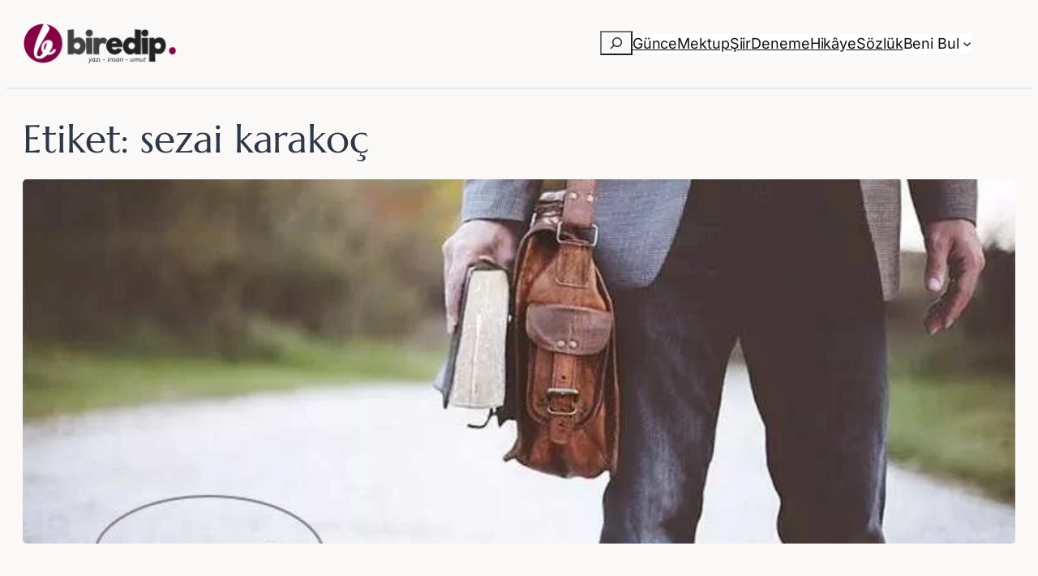

--- FILE ---
content_type: text/html; charset=UTF-8
request_url: https://biredip.com/tag/sezai-karakoc/
body_size: 22528
content:
<!DOCTYPE html>
<html lang="tr">
<head>
	<meta charset="UTF-8" />
	<meta name="viewport" content="width=device-width, initial-scale=1" />
<meta name='robots' content='index, follow, max-image-preview:large, max-snippet:-1, max-video-preview:-1' />
<!-- Jetpack Site Verification Tags -->
<meta name="google-site-verification" content="IXaxSHMZ6i0wCqg4axvbLHDnIZdQ8ZDWBAh8J9J5rA0" />

	<!-- This site is optimized with the Yoast SEO plugin v26.7 - https://yoast.com/wordpress/plugins/seo/ -->
	<meta name="description" content="Biredip kişisel blog ve sözlük. Şiir, deneme, mektup, günce türlerinde yazılar. Bestelenmiş şiirler için en güzel kaynak." />
	<link rel="canonical" href="https://biredip.com/tag/sezai-karakoc/" />
	<link rel="next" href="https://biredip.com/tag/sezai-karakoc/page/2/" />
	<meta property="og:locale" content="tr_TR" />
	<meta property="og:type" content="article" />
	<meta property="og:title" content="sezai karakoç - Bir Edip" />
	<meta property="og:description" content="Biredip kişisel blog ve sözlük. Şiir, deneme, mektup, günce türlerinde yazılar. Bestelenmiş şiirler için en güzel kaynak." />
	<meta property="og:url" content="https://biredip.com/tag/sezai-karakoc/" />
	<meta property="og:site_name" content="Bir Edip" />
	<meta name="twitter:card" content="summary_large_image" />
	<meta name="twitter:site" content="@biredip" />
	<script data-jetpack-boost="ignore" type="application/ld+json" class="yoast-schema-graph">{"@context":"https://schema.org","@graph":[{"@type":"CollectionPage","@id":"https://biredip.com/tag/sezai-karakoc/","url":"https://biredip.com/tag/sezai-karakoc/","name":"sezai karakoç - Bir Edip","isPartOf":{"@id":"https://biredip.com/#website"},"primaryImageOfPage":{"@id":"https://biredip.com/tag/sezai-karakoc/#primaryimage"},"image":{"@id":"https://biredip.com/tag/sezai-karakoc/#primaryimage"},"thumbnailUrl":"https://biredip.com/wp-content/uploads/2021/09/gecelerim-yildiz-yildiz-isiyor-hala.webp","description":"Biredip kişisel blog ve sözlük. Şiir, deneme, mektup, günce türlerinde yazılar. Bestelenmiş şiirler için en güzel kaynak.","breadcrumb":{"@id":"https://biredip.com/tag/sezai-karakoc/#breadcrumb"},"inLanguage":"tr"},{"@type":"ImageObject","inLanguage":"tr","@id":"https://biredip.com/tag/sezai-karakoc/#primaryimage","url":"https://biredip.com/wp-content/uploads/2021/09/gecelerim-yildiz-yildiz-isiyor-hala.webp","contentUrl":"https://biredip.com/wp-content/uploads/2021/09/gecelerim-yildiz-yildiz-isiyor-hala.webp","width":800,"height":449,"caption":"Gecelerim yıldız yıldız ışıyor hâlâ"},{"@type":"BreadcrumbList","@id":"https://biredip.com/tag/sezai-karakoc/#breadcrumb","itemListElement":[{"@type":"ListItem","position":1,"name":"Ana sayfa","item":"https://biredip.com/"},{"@type":"ListItem","position":2,"name":"sezai karakoç"}]},{"@type":"WebSite","@id":"https://biredip.com/#website","url":"https://biredip.com/","name":"Bir Edip","description":"Kişisel Blog &amp; Sözlük","publisher":{"@id":"https://biredip.com/#organization"},"potentialAction":[{"@type":"SearchAction","target":{"@type":"EntryPoint","urlTemplate":"https://biredip.com/?s={search_term_string}"},"query-input":{"@type":"PropertyValueSpecification","valueRequired":true,"valueName":"search_term_string"}}],"inLanguage":"tr"},{"@type":"Organization","@id":"https://biredip.com/#organization","name":"Biredip","url":"https://biredip.com/","logo":{"@type":"ImageObject","inLanguage":"tr","@id":"https://biredip.com/#/schema/logo/image/","url":"","contentUrl":"","caption":"Biredip"},"image":{"@id":"https://biredip.com/#/schema/logo/image/"},"sameAs":["https://www.facebook.com/biredipblog","https://x.com/biredip","https://www.instagram.com/biredip","https://www.youtube.com/@biredip"]}]}</script>
	<!-- / Yoast SEO plugin. -->


<title>sezai karakoç - Bir Edip</title>
<link rel='dns-prefetch' href='//stats.wp.com' />
<link rel='preconnect' href='//c0.wp.com' />
<link rel="alternate" type="application/rss+xml" title="Bir Edip &raquo; akışı" href="https://biredip.com/feed/" />
<link rel="alternate" type="application/rss+xml" title="Bir Edip &raquo; yorum akışı" href="https://biredip.com/comments/feed/" />

<link rel='stylesheet' id='all-css-da0d52947333737d7fb71ae9d2721b37' href='https://biredip.com/wp-content/boost-cache/static/7b71774aaa.min.css' type='text/css' media='all' />
<style id='toc-screen-inline-css'>
div#toc_container {background: #f9f9f9;border: 1px solid #aaaaaa;}div#toc_container p.toc_title a,div#toc_container ul.toc_list a {color: #860046;}
/*# sourceURL=toc-screen-inline-css */
</style>
<style id='wp-img-auto-sizes-contain-inline-css'>
img:is([sizes=auto i],[sizes^="auto," i]){contain-intrinsic-size:3000px 1500px}
/*# sourceURL=wp-img-auto-sizes-contain-inline-css */
</style>
<style id='wp-block-site-logo-inline-css'>
.wp-block-site-logo{box-sizing:border-box;line-height:0}.wp-block-site-logo a{display:inline-block;line-height:0}.wp-block-site-logo.is-default-size img{height:auto;width:120px}.wp-block-site-logo img{height:auto;max-width:100%}.wp-block-site-logo a,.wp-block-site-logo img{border-radius:inherit}.wp-block-site-logo.aligncenter{margin-left:auto;margin-right:auto;text-align:center}:root :where(.wp-block-site-logo.is-style-rounded){border-radius:9999px}
/*# sourceURL=https://biredip.com/wp-includes/blocks/site-logo/style.min.css */
</style>
<style id='wp-block-search-inline-css'>
.wp-block-search__button{margin-left:10px;word-break:normal}.wp-block-search__button.has-icon{line-height:0}.wp-block-search__button svg{height:1.25em;min-height:24px;min-width:24px;width:1.25em;fill:currentColor;vertical-align:text-bottom}:where(.wp-block-search__button){border:1px solid #ccc;padding:6px 10px}.wp-block-search__inside-wrapper{display:flex;flex:auto;flex-wrap:nowrap;max-width:100%}.wp-block-search__label{width:100%}.wp-block-search.wp-block-search__button-only .wp-block-search__button{box-sizing:border-box;display:flex;flex-shrink:0;justify-content:center;margin-left:0;max-width:100%}.wp-block-search.wp-block-search__button-only .wp-block-search__inside-wrapper{min-width:0!important;transition-property:width}.wp-block-search.wp-block-search__button-only .wp-block-search__input{flex-basis:100%;transition-duration:.3s}.wp-block-search.wp-block-search__button-only.wp-block-search__searchfield-hidden,.wp-block-search.wp-block-search__button-only.wp-block-search__searchfield-hidden .wp-block-search__inside-wrapper{overflow:hidden}.wp-block-search.wp-block-search__button-only.wp-block-search__searchfield-hidden .wp-block-search__input{border-left-width:0!important;border-right-width:0!important;flex-basis:0;flex-grow:0;margin:0;min-width:0!important;padding-left:0!important;padding-right:0!important;width:0!important}:where(.wp-block-search__input){appearance:none;border:1px solid #949494;flex-grow:1;font-family:inherit;font-size:inherit;font-style:inherit;font-weight:inherit;letter-spacing:inherit;line-height:inherit;margin-left:0;margin-right:0;min-width:3rem;padding:8px;text-decoration:unset!important;text-transform:inherit}:where(.wp-block-search__button-inside .wp-block-search__inside-wrapper){background-color:#fff;border:1px solid #949494;box-sizing:border-box;padding:4px}:where(.wp-block-search__button-inside .wp-block-search__inside-wrapper) .wp-block-search__input{border:none;border-radius:0;padding:0 4px}:where(.wp-block-search__button-inside .wp-block-search__inside-wrapper) .wp-block-search__input:focus{outline:none}:where(.wp-block-search__button-inside .wp-block-search__inside-wrapper) :where(.wp-block-search__button){padding:4px 8px}.wp-block-search.aligncenter .wp-block-search__inside-wrapper{margin:auto}.wp-block[data-align=right] .wp-block-search.wp-block-search__button-only .wp-block-search__inside-wrapper{float:right}
/*# sourceURL=https://biredip.com/wp-includes/blocks/search/style.min.css */
</style>
<style id='wp-block-navigation-link-inline-css'>
.wp-block-navigation .wp-block-navigation-item__label{overflow-wrap:break-word}.wp-block-navigation .wp-block-navigation-item__description{display:none}.link-ui-tools{outline:1px solid #f0f0f0;padding:8px}.link-ui-block-inserter{padding-top:8px}.link-ui-block-inserter__back{margin-left:8px;text-transform:uppercase}
/*# sourceURL=https://biredip.com/wp-includes/blocks/navigation-link/style.min.css */
</style>
<style id='wp-block-group-inline-css'>
.wp-block-group{box-sizing:border-box}:where(.wp-block-group.wp-block-group-is-layout-constrained){position:relative}
/*# sourceURL=https://biredip.com/wp-includes/blocks/group/style.min.css */
</style>
<style id='wp-block-separator-inline-css'>
@charset "UTF-8";.wp-block-separator{border:none;border-top:2px solid}:root :where(.wp-block-separator.is-style-dots){height:auto;line-height:1;text-align:center}:root :where(.wp-block-separator.is-style-dots):before{color:currentColor;content:"···";font-family:serif;font-size:1.5em;letter-spacing:2em;padding-left:2em}.wp-block-separator.is-style-dots{background:none!important;border:none!important}
/*# sourceURL=https://biredip.com/wp-includes/blocks/separator/style.min.css */
</style>
<style id='wp-block-query-title-inline-css'>
.wp-block-query-title{box-sizing:border-box}
/*# sourceURL=https://biredip.com/wp-includes/blocks/query-title/style.min.css */
</style>
<style id='wp-block-post-featured-image-inline-css'>
.wp-block-post-featured-image{margin-left:0;margin-right:0}.wp-block-post-featured-image a{display:block;height:100%}.wp-block-post-featured-image :where(img){box-sizing:border-box;height:auto;max-width:100%;vertical-align:bottom;width:100%}.wp-block-post-featured-image.alignfull img,.wp-block-post-featured-image.alignwide img{width:100%}.wp-block-post-featured-image .wp-block-post-featured-image__overlay.has-background-dim{background-color:#000;inset:0;position:absolute}.wp-block-post-featured-image{position:relative}.wp-block-post-featured-image .wp-block-post-featured-image__overlay.has-background-gradient{background-color:initial}.wp-block-post-featured-image .wp-block-post-featured-image__overlay.has-background-dim-0{opacity:0}.wp-block-post-featured-image .wp-block-post-featured-image__overlay.has-background-dim-10{opacity:.1}.wp-block-post-featured-image .wp-block-post-featured-image__overlay.has-background-dim-20{opacity:.2}.wp-block-post-featured-image .wp-block-post-featured-image__overlay.has-background-dim-30{opacity:.3}.wp-block-post-featured-image .wp-block-post-featured-image__overlay.has-background-dim-40{opacity:.4}.wp-block-post-featured-image .wp-block-post-featured-image__overlay.has-background-dim-50{opacity:.5}.wp-block-post-featured-image .wp-block-post-featured-image__overlay.has-background-dim-60{opacity:.6}.wp-block-post-featured-image .wp-block-post-featured-image__overlay.has-background-dim-70{opacity:.7}.wp-block-post-featured-image .wp-block-post-featured-image__overlay.has-background-dim-80{opacity:.8}.wp-block-post-featured-image .wp-block-post-featured-image__overlay.has-background-dim-90{opacity:.9}.wp-block-post-featured-image .wp-block-post-featured-image__overlay.has-background-dim-100{opacity:1}.wp-block-post-featured-image:where(.alignleft,.alignright){width:100%}
/*# sourceURL=https://biredip.com/wp-includes/blocks/post-featured-image/style.min.css */
</style>
<style id='wp-block-post-title-inline-css'>
.wp-block-post-title{box-sizing:border-box;word-break:break-word}.wp-block-post-title :where(a){display:inline-block;font-family:inherit;font-size:inherit;font-style:inherit;font-weight:inherit;letter-spacing:inherit;line-height:inherit;text-decoration:inherit}
/*# sourceURL=https://biredip.com/wp-includes/blocks/post-title/style.min.css */
</style>
<style id='wp-block-post-date-inline-css'>
.wp-block-post-date{box-sizing:border-box}
/*# sourceURL=https://biredip.com/wp-includes/blocks/post-date/style.min.css */
</style>
<style id='wp-block-post-time-to-read-inline-css'>
.wp-block-post-time-to-read{box-sizing:border-box}
/*# sourceURL=https://biredip.com/wp-includes/blocks/post-time-to-read/style.min.css */
</style>
<style id='wp-block-post-terms-inline-css'>
.wp-block-post-terms{box-sizing:border-box}.wp-block-post-terms .wp-block-post-terms__separator{white-space:pre-wrap}
/*# sourceURL=https://biredip.com/wp-includes/blocks/post-terms/style.min.css */
</style>
<style id='wp-block-paragraph-inline-css'>
.is-small-text{font-size:.875em}.is-regular-text{font-size:1em}.is-large-text{font-size:2.25em}.is-larger-text{font-size:3em}.has-drop-cap:not(:focus):first-letter{float:left;font-size:8.4em;font-style:normal;font-weight:100;line-height:.68;margin:.05em .1em 0 0;text-transform:uppercase}body.rtl .has-drop-cap:not(:focus):first-letter{float:none;margin-left:.1em}p.has-drop-cap.has-background{overflow:hidden}:root :where(p.has-background){padding:1.25em 2.375em}:where(p.has-text-color:not(.has-link-color)) a{color:inherit}p.has-text-align-left[style*="writing-mode:vertical-lr"],p.has-text-align-right[style*="writing-mode:vertical-rl"]{rotate:180deg}
/*# sourceURL=https://biredip.com/wp-includes/blocks/paragraph/style.min.css */
</style>
<style id='wp-block-quote-inline-css'>
.wp-block-quote{box-sizing:border-box;overflow-wrap:break-word}.wp-block-quote.is-large:where(:not(.is-style-plain)),.wp-block-quote.is-style-large:where(:not(.is-style-plain)){margin-bottom:1em;padding:0 1em}.wp-block-quote.is-large:where(:not(.is-style-plain)) p,.wp-block-quote.is-style-large:where(:not(.is-style-plain)) p{font-size:1.5em;font-style:italic;line-height:1.6}.wp-block-quote.is-large:where(:not(.is-style-plain)) cite,.wp-block-quote.is-large:where(:not(.is-style-plain)) footer,.wp-block-quote.is-style-large:where(:not(.is-style-plain)) cite,.wp-block-quote.is-style-large:where(:not(.is-style-plain)) footer{font-size:1.125em;text-align:right}.wp-block-quote>cite{display:block}
/*# sourceURL=https://biredip.com/wp-includes/blocks/quote/style.min.css */
</style>
<style id='wp-block-post-excerpt-inline-css'>
:where(.wp-block-post-excerpt){box-sizing:border-box;margin-bottom:var(--wp--style--block-gap);margin-top:var(--wp--style--block-gap)}.wp-block-post-excerpt__excerpt{margin-bottom:0;margin-top:0}.wp-block-post-excerpt__more-text{margin-bottom:0;margin-top:var(--wp--style--block-gap)}.wp-block-post-excerpt__more-link{display:inline-block}
/*# sourceURL=https://biredip.com/wp-includes/blocks/post-excerpt/style.min.css */
</style>
<style id='wp-block-read-more-inline-css'>
.wp-block-read-more{display:block;width:fit-content}.wp-block-read-more:where(:not([style*=text-decoration])){text-decoration:none}.wp-block-read-more:where(:not([style*=text-decoration])):active,.wp-block-read-more:where(:not([style*=text-decoration])):focus{text-decoration:none}
/*# sourceURL=https://biredip.com/wp-includes/blocks/read-more/style.min.css */
</style>
<style id='wp-block-post-template-inline-css'>
.wp-block-post-template{box-sizing:border-box;list-style:none;margin-bottom:0;margin-top:0;max-width:100%;padding:0}.wp-block-post-template.is-flex-container{display:flex;flex-direction:row;flex-wrap:wrap;gap:1.25em}.wp-block-post-template.is-flex-container>li{margin:0;width:100%}@media (min-width:600px){.wp-block-post-template.is-flex-container.is-flex-container.columns-2>li{width:calc(50% - .625em)}.wp-block-post-template.is-flex-container.is-flex-container.columns-3>li{width:calc(33.33333% - .83333em)}.wp-block-post-template.is-flex-container.is-flex-container.columns-4>li{width:calc(25% - .9375em)}.wp-block-post-template.is-flex-container.is-flex-container.columns-5>li{width:calc(20% - 1em)}.wp-block-post-template.is-flex-container.is-flex-container.columns-6>li{width:calc(16.66667% - 1.04167em)}}@media (max-width:600px){.wp-block-post-template-is-layout-grid.wp-block-post-template-is-layout-grid.wp-block-post-template-is-layout-grid.wp-block-post-template-is-layout-grid{grid-template-columns:1fr}}.wp-block-post-template-is-layout-constrained>li>.alignright,.wp-block-post-template-is-layout-flow>li>.alignright{float:right;margin-inline-end:0;margin-inline-start:2em}.wp-block-post-template-is-layout-constrained>li>.alignleft,.wp-block-post-template-is-layout-flow>li>.alignleft{float:left;margin-inline-end:2em;margin-inline-start:0}.wp-block-post-template-is-layout-constrained>li>.aligncenter,.wp-block-post-template-is-layout-flow>li>.aligncenter{margin-inline-end:auto;margin-inline-start:auto}
/*# sourceURL=https://biredip.com/wp-includes/blocks/post-template/style.min.css */
</style>
<style id='wp-block-query-pagination-inline-css'>
.wp-block-query-pagination.is-content-justification-space-between>.wp-block-query-pagination-next:last-of-type{margin-inline-start:auto}.wp-block-query-pagination.is-content-justification-space-between>.wp-block-query-pagination-previous:first-child{margin-inline-end:auto}.wp-block-query-pagination .wp-block-query-pagination-previous-arrow{display:inline-block;margin-right:1ch}.wp-block-query-pagination .wp-block-query-pagination-previous-arrow:not(.is-arrow-chevron){transform:scaleX(1)}.wp-block-query-pagination .wp-block-query-pagination-next-arrow{display:inline-block;margin-left:1ch}.wp-block-query-pagination .wp-block-query-pagination-next-arrow:not(.is-arrow-chevron){transform:scaleX(1)}.wp-block-query-pagination.aligncenter{justify-content:center}
/*# sourceURL=https://biredip.com/wp-includes/blocks/query-pagination/style.min.css */
</style>
<style id='wp-block-image-inline-css'>
.wp-block-image>a,.wp-block-image>figure>a{display:inline-block}.wp-block-image img{box-sizing:border-box;height:auto;max-width:100%;vertical-align:bottom}@media not (prefers-reduced-motion){.wp-block-image img.hide{visibility:hidden}.wp-block-image img.show{animation:show-content-image .4s}}.wp-block-image[style*=border-radius] img,.wp-block-image[style*=border-radius]>a{border-radius:inherit}.wp-block-image.has-custom-border img{box-sizing:border-box}.wp-block-image.aligncenter{text-align:center}.wp-block-image.alignfull>a,.wp-block-image.alignwide>a{width:100%}.wp-block-image.alignfull img,.wp-block-image.alignwide img{height:auto;width:100%}.wp-block-image .aligncenter,.wp-block-image .alignleft,.wp-block-image .alignright,.wp-block-image.aligncenter,.wp-block-image.alignleft,.wp-block-image.alignright{display:table}.wp-block-image .aligncenter>figcaption,.wp-block-image .alignleft>figcaption,.wp-block-image .alignright>figcaption,.wp-block-image.aligncenter>figcaption,.wp-block-image.alignleft>figcaption,.wp-block-image.alignright>figcaption{caption-side:bottom;display:table-caption}.wp-block-image .alignleft{float:left;margin:.5em 1em .5em 0}.wp-block-image .alignright{float:right;margin:.5em 0 .5em 1em}.wp-block-image .aligncenter{margin-left:auto;margin-right:auto}.wp-block-image :where(figcaption){margin-bottom:1em;margin-top:.5em}.wp-block-image.is-style-circle-mask img{border-radius:9999px}@supports ((-webkit-mask-image:none) or (mask-image:none)) or (-webkit-mask-image:none){.wp-block-image.is-style-circle-mask img{border-radius:0;-webkit-mask-image:url('data:image/svg+xml;utf8,<svg viewBox="0 0 100 100" xmlns="http://www.w3.org/2000/svg"><circle cx="50" cy="50" r="50"/></svg>');mask-image:url('data:image/svg+xml;utf8,<svg viewBox="0 0 100 100" xmlns="http://www.w3.org/2000/svg"><circle cx="50" cy="50" r="50"/></svg>');mask-mode:alpha;-webkit-mask-position:center;mask-position:center;-webkit-mask-repeat:no-repeat;mask-repeat:no-repeat;-webkit-mask-size:contain;mask-size:contain}}:root :where(.wp-block-image.is-style-rounded img,.wp-block-image .is-style-rounded img){border-radius:9999px}.wp-block-image figure{margin:0}.wp-lightbox-container{display:flex;flex-direction:column;position:relative}.wp-lightbox-container img{cursor:zoom-in}.wp-lightbox-container img:hover+button{opacity:1}.wp-lightbox-container button{align-items:center;backdrop-filter:blur(16px) saturate(180%);background-color:#5a5a5a40;border:none;border-radius:4px;cursor:zoom-in;display:flex;height:20px;justify-content:center;opacity:0;padding:0;position:absolute;right:16px;text-align:center;top:16px;width:20px;z-index:100}@media not (prefers-reduced-motion){.wp-lightbox-container button{transition:opacity .2s ease}}.wp-lightbox-container button:focus-visible{outline:3px auto #5a5a5a40;outline:3px auto -webkit-focus-ring-color;outline-offset:3px}.wp-lightbox-container button:hover{cursor:pointer;opacity:1}.wp-lightbox-container button:focus{opacity:1}.wp-lightbox-container button:focus,.wp-lightbox-container button:hover,.wp-lightbox-container button:not(:hover):not(:active):not(.has-background){background-color:#5a5a5a40;border:none}.wp-lightbox-overlay{box-sizing:border-box;cursor:zoom-out;height:100vh;left:0;overflow:hidden;position:fixed;top:0;visibility:hidden;width:100%;z-index:100000}.wp-lightbox-overlay .close-button{align-items:center;cursor:pointer;display:flex;justify-content:center;min-height:40px;min-width:40px;padding:0;position:absolute;right:calc(env(safe-area-inset-right) + 16px);top:calc(env(safe-area-inset-top) + 16px);z-index:5000000}.wp-lightbox-overlay .close-button:focus,.wp-lightbox-overlay .close-button:hover,.wp-lightbox-overlay .close-button:not(:hover):not(:active):not(.has-background){background:none;border:none}.wp-lightbox-overlay .lightbox-image-container{height:var(--wp--lightbox-container-height);left:50%;overflow:hidden;position:absolute;top:50%;transform:translate(-50%,-50%);transform-origin:top left;width:var(--wp--lightbox-container-width);z-index:9999999999}.wp-lightbox-overlay .wp-block-image{align-items:center;box-sizing:border-box;display:flex;height:100%;justify-content:center;margin:0;position:relative;transform-origin:0 0;width:100%;z-index:3000000}.wp-lightbox-overlay .wp-block-image img{height:var(--wp--lightbox-image-height);min-height:var(--wp--lightbox-image-height);min-width:var(--wp--lightbox-image-width);width:var(--wp--lightbox-image-width)}.wp-lightbox-overlay .wp-block-image figcaption{display:none}.wp-lightbox-overlay button{background:none;border:none}.wp-lightbox-overlay .scrim{background-color:#fff;height:100%;opacity:.9;position:absolute;width:100%;z-index:2000000}.wp-lightbox-overlay.active{visibility:visible}@media not (prefers-reduced-motion){.wp-lightbox-overlay.active{animation:turn-on-visibility .25s both}.wp-lightbox-overlay.active img{animation:turn-on-visibility .35s both}.wp-lightbox-overlay.show-closing-animation:not(.active){animation:turn-off-visibility .35s both}.wp-lightbox-overlay.show-closing-animation:not(.active) img{animation:turn-off-visibility .25s both}.wp-lightbox-overlay.zoom.active{animation:none;opacity:1;visibility:visible}.wp-lightbox-overlay.zoom.active .lightbox-image-container{animation:lightbox-zoom-in .4s}.wp-lightbox-overlay.zoom.active .lightbox-image-container img{animation:none}.wp-lightbox-overlay.zoom.active .scrim{animation:turn-on-visibility .4s forwards}.wp-lightbox-overlay.zoom.show-closing-animation:not(.active){animation:none}.wp-lightbox-overlay.zoom.show-closing-animation:not(.active) .lightbox-image-container{animation:lightbox-zoom-out .4s}.wp-lightbox-overlay.zoom.show-closing-animation:not(.active) .lightbox-image-container img{animation:none}.wp-lightbox-overlay.zoom.show-closing-animation:not(.active) .scrim{animation:turn-off-visibility .4s forwards}}@keyframes show-content-image{0%{visibility:hidden}99%{visibility:hidden}to{visibility:visible}}@keyframes turn-on-visibility{0%{opacity:0}to{opacity:1}}@keyframes turn-off-visibility{0%{opacity:1;visibility:visible}99%{opacity:0;visibility:visible}to{opacity:0;visibility:hidden}}@keyframes lightbox-zoom-in{0%{transform:translate(calc((-100vw + var(--wp--lightbox-scrollbar-width))/2 + var(--wp--lightbox-initial-left-position)),calc(-50vh + var(--wp--lightbox-initial-top-position))) scale(var(--wp--lightbox-scale))}to{transform:translate(-50%,-50%) scale(1)}}@keyframes lightbox-zoom-out{0%{transform:translate(-50%,-50%) scale(1);visibility:visible}99%{visibility:visible}to{transform:translate(calc((-100vw + var(--wp--lightbox-scrollbar-width))/2 + var(--wp--lightbox-initial-left-position)),calc(-50vh + var(--wp--lightbox-initial-top-position))) scale(var(--wp--lightbox-scale));visibility:hidden}}
/*# sourceURL=https://biredip.com/wp-includes/blocks/image/style.min.css */
</style>
<style id='wp-block-button-inline-css'>
.wp-block-button__link{align-content:center;box-sizing:border-box;cursor:pointer;display:inline-block;height:100%;text-align:center;word-break:break-word}.wp-block-button__link.aligncenter{text-align:center}.wp-block-button__link.alignright{text-align:right}:where(.wp-block-button__link){border-radius:9999px;box-shadow:none;padding:calc(.667em + 2px) calc(1.333em + 2px);text-decoration:none}.wp-block-button[style*=text-decoration] .wp-block-button__link{text-decoration:inherit}.wp-block-buttons>.wp-block-button.has-custom-width{max-width:none}.wp-block-buttons>.wp-block-button.has-custom-width .wp-block-button__link{width:100%}.wp-block-buttons>.wp-block-button.has-custom-font-size .wp-block-button__link{font-size:inherit}.wp-block-buttons>.wp-block-button.wp-block-button__width-25{width:calc(25% - var(--wp--style--block-gap, .5em)*.75)}.wp-block-buttons>.wp-block-button.wp-block-button__width-50{width:calc(50% - var(--wp--style--block-gap, .5em)*.5)}.wp-block-buttons>.wp-block-button.wp-block-button__width-75{width:calc(75% - var(--wp--style--block-gap, .5em)*.25)}.wp-block-buttons>.wp-block-button.wp-block-button__width-100{flex-basis:100%;width:100%}.wp-block-buttons.is-vertical>.wp-block-button.wp-block-button__width-25{width:25%}.wp-block-buttons.is-vertical>.wp-block-button.wp-block-button__width-50{width:50%}.wp-block-buttons.is-vertical>.wp-block-button.wp-block-button__width-75{width:75%}.wp-block-button.is-style-squared,.wp-block-button__link.wp-block-button.is-style-squared{border-radius:0}.wp-block-button.no-border-radius,.wp-block-button__link.no-border-radius{border-radius:0!important}:root :where(.wp-block-button .wp-block-button__link.is-style-outline),:root :where(.wp-block-button.is-style-outline>.wp-block-button__link){border:2px solid;padding:.667em 1.333em}:root :where(.wp-block-button .wp-block-button__link.is-style-outline:not(.has-text-color)),:root :where(.wp-block-button.is-style-outline>.wp-block-button__link:not(.has-text-color)){color:currentColor}:root :where(.wp-block-button .wp-block-button__link.is-style-outline:not(.has-background)),:root :where(.wp-block-button.is-style-outline>.wp-block-button__link:not(.has-background)){background-color:initial;background-image:none}
/*# sourceURL=https://biredip.com/wp-includes/blocks/button/style.min.css */
</style>
<style id='wp-block-buttons-inline-css'>
.wp-block-buttons{box-sizing:border-box}.wp-block-buttons.is-vertical{flex-direction:column}.wp-block-buttons.is-vertical>.wp-block-button:last-child{margin-bottom:0}.wp-block-buttons>.wp-block-button{display:inline-block;margin:0}.wp-block-buttons.is-content-justification-left{justify-content:flex-start}.wp-block-buttons.is-content-justification-left.is-vertical{align-items:flex-start}.wp-block-buttons.is-content-justification-center{justify-content:center}.wp-block-buttons.is-content-justification-center.is-vertical{align-items:center}.wp-block-buttons.is-content-justification-right{justify-content:flex-end}.wp-block-buttons.is-content-justification-right.is-vertical{align-items:flex-end}.wp-block-buttons.is-content-justification-space-between{justify-content:space-between}.wp-block-buttons.aligncenter{text-align:center}.wp-block-buttons:not(.is-content-justification-space-between,.is-content-justification-right,.is-content-justification-left,.is-content-justification-center) .wp-block-button.aligncenter{margin-left:auto;margin-right:auto;width:100%}.wp-block-buttons[style*=text-decoration] .wp-block-button,.wp-block-buttons[style*=text-decoration] .wp-block-button__link{text-decoration:inherit}.wp-block-buttons.has-custom-font-size .wp-block-button__link{font-size:inherit}.wp-block-buttons .wp-block-button__link{width:100%}.wp-block-button.aligncenter{text-align:center}
/*# sourceURL=https://biredip.com/wp-includes/blocks/buttons/style.min.css */
</style>
<style id='wp-block-heading-inline-css'>
h1:where(.wp-block-heading).has-background,h2:where(.wp-block-heading).has-background,h3:where(.wp-block-heading).has-background,h4:where(.wp-block-heading).has-background,h5:where(.wp-block-heading).has-background,h6:where(.wp-block-heading).has-background{padding:1.25em 2.375em}h1.has-text-align-left[style*=writing-mode]:where([style*=vertical-lr]),h1.has-text-align-right[style*=writing-mode]:where([style*=vertical-rl]),h2.has-text-align-left[style*=writing-mode]:where([style*=vertical-lr]),h2.has-text-align-right[style*=writing-mode]:where([style*=vertical-rl]),h3.has-text-align-left[style*=writing-mode]:where([style*=vertical-lr]),h3.has-text-align-right[style*=writing-mode]:where([style*=vertical-rl]),h4.has-text-align-left[style*=writing-mode]:where([style*=vertical-lr]),h4.has-text-align-right[style*=writing-mode]:where([style*=vertical-rl]),h5.has-text-align-left[style*=writing-mode]:where([style*=vertical-lr]),h5.has-text-align-right[style*=writing-mode]:where([style*=vertical-rl]),h6.has-text-align-left[style*=writing-mode]:where([style*=vertical-lr]),h6.has-text-align-right[style*=writing-mode]:where([style*=vertical-rl]){rotate:180deg}
/*# sourceURL=https://biredip.com/wp-includes/blocks/heading/style.min.css */
</style>
<style id='wp-block-columns-inline-css'>
.wp-block-columns{box-sizing:border-box;display:flex;flex-wrap:wrap!important}@media (min-width:782px){.wp-block-columns{flex-wrap:nowrap!important}}.wp-block-columns{align-items:normal!important}.wp-block-columns.are-vertically-aligned-top{align-items:flex-start}.wp-block-columns.are-vertically-aligned-center{align-items:center}.wp-block-columns.are-vertically-aligned-bottom{align-items:flex-end}@media (max-width:781px){.wp-block-columns:not(.is-not-stacked-on-mobile)>.wp-block-column{flex-basis:100%!important}}@media (min-width:782px){.wp-block-columns:not(.is-not-stacked-on-mobile)>.wp-block-column{flex-basis:0;flex-grow:1}.wp-block-columns:not(.is-not-stacked-on-mobile)>.wp-block-column[style*=flex-basis]{flex-grow:0}}.wp-block-columns.is-not-stacked-on-mobile{flex-wrap:nowrap!important}.wp-block-columns.is-not-stacked-on-mobile>.wp-block-column{flex-basis:0;flex-grow:1}.wp-block-columns.is-not-stacked-on-mobile>.wp-block-column[style*=flex-basis]{flex-grow:0}:where(.wp-block-columns){margin-bottom:1.75em}:where(.wp-block-columns.has-background){padding:1.25em 2.375em}.wp-block-column{flex-grow:1;min-width:0;overflow-wrap:break-word;word-break:break-word}.wp-block-column.is-vertically-aligned-top{align-self:flex-start}.wp-block-column.is-vertically-aligned-center{align-self:center}.wp-block-column.is-vertically-aligned-bottom{align-self:flex-end}.wp-block-column.is-vertically-aligned-stretch{align-self:stretch}.wp-block-column.is-vertically-aligned-bottom,.wp-block-column.is-vertically-aligned-center,.wp-block-column.is-vertically-aligned-top{width:100%}
/*# sourceURL=https://biredip.com/wp-includes/blocks/columns/style.min.css */
</style>
<style id='wp-block-library-inline-css'>
:root{--wp-block-synced-color:#7a00df;--wp-block-synced-color--rgb:122,0,223;--wp-bound-block-color:var(--wp-block-synced-color);--wp-editor-canvas-background:#ddd;--wp-admin-theme-color:#007cba;--wp-admin-theme-color--rgb:0,124,186;--wp-admin-theme-color-darker-10:#006ba1;--wp-admin-theme-color-darker-10--rgb:0,107,160.5;--wp-admin-theme-color-darker-20:#005a87;--wp-admin-theme-color-darker-20--rgb:0,90,135;--wp-admin-border-width-focus:2px}@media (min-resolution:192dpi){:root{--wp-admin-border-width-focus:1.5px}}.wp-element-button{cursor:pointer}:root .has-very-light-gray-background-color{background-color:#eee}:root .has-very-dark-gray-background-color{background-color:#313131}:root .has-very-light-gray-color{color:#eee}:root .has-very-dark-gray-color{color:#313131}:root .has-vivid-green-cyan-to-vivid-cyan-blue-gradient-background{background:linear-gradient(135deg,#00d084,#0693e3)}:root .has-purple-crush-gradient-background{background:linear-gradient(135deg,#34e2e4,#4721fb 50%,#ab1dfe)}:root .has-hazy-dawn-gradient-background{background:linear-gradient(135deg,#faaca8,#dad0ec)}:root .has-subdued-olive-gradient-background{background:linear-gradient(135deg,#fafae1,#67a671)}:root .has-atomic-cream-gradient-background{background:linear-gradient(135deg,#fdd79a,#004a59)}:root .has-nightshade-gradient-background{background:linear-gradient(135deg,#330968,#31cdcf)}:root .has-midnight-gradient-background{background:linear-gradient(135deg,#020381,#2874fc)}:root{--wp--preset--font-size--normal:16px;--wp--preset--font-size--huge:42px}.has-regular-font-size{font-size:1em}.has-larger-font-size{font-size:2.625em}.has-normal-font-size{font-size:var(--wp--preset--font-size--normal)}.has-huge-font-size{font-size:var(--wp--preset--font-size--huge)}.has-text-align-center{text-align:center}.has-text-align-left{text-align:left}.has-text-align-right{text-align:right}.has-fit-text{white-space:nowrap!important}#end-resizable-editor-section{display:none}.aligncenter{clear:both}.items-justified-left{justify-content:flex-start}.items-justified-center{justify-content:center}.items-justified-right{justify-content:flex-end}.items-justified-space-between{justify-content:space-between}.screen-reader-text{border:0;clip-path:inset(50%);height:1px;margin:-1px;overflow:hidden;padding:0;position:absolute;width:1px;word-wrap:normal!important}.screen-reader-text:focus{background-color:#ddd;clip-path:none;color:#444;display:block;font-size:1em;height:auto;left:5px;line-height:normal;padding:15px 23px 14px;text-decoration:none;top:5px;width:auto;z-index:100000}html :where(.has-border-color){border-style:solid}html :where([style*=border-top-color]){border-top-style:solid}html :where([style*=border-right-color]){border-right-style:solid}html :where([style*=border-bottom-color]){border-bottom-style:solid}html :where([style*=border-left-color]){border-left-style:solid}html :where([style*=border-width]){border-style:solid}html :where([style*=border-top-width]){border-top-style:solid}html :where([style*=border-right-width]){border-right-style:solid}html :where([style*=border-bottom-width]){border-bottom-style:solid}html :where([style*=border-left-width]){border-left-style:solid}html :where(img[class*=wp-image-]){height:auto;max-width:100%}:where(figure){margin:0 0 1em}html :where(.is-position-sticky){--wp-admin--admin-bar--position-offset:var(--wp-admin--admin-bar--height,0px)}@media screen and (max-width:600px){html :where(.is-position-sticky){--wp-admin--admin-bar--position-offset:0px}}
/*# sourceURL=/wp-includes/css/dist/block-library/common.min.css */
</style>
<style id='global-styles-inline-css'>
:root{--wp--preset--aspect-ratio--square: 1;--wp--preset--aspect-ratio--4-3: 4/3;--wp--preset--aspect-ratio--3-4: 3/4;--wp--preset--aspect-ratio--3-2: 3/2;--wp--preset--aspect-ratio--2-3: 2/3;--wp--preset--aspect-ratio--16-9: 16/9;--wp--preset--aspect-ratio--9-16: 9/16;--wp--preset--color--black: #000000;--wp--preset--color--cyan-bluish-gray: #abb8c3;--wp--preset--color--white: #ffffff;--wp--preset--color--pale-pink: #f78da7;--wp--preset--color--vivid-red: #cf2e2e;--wp--preset--color--luminous-vivid-orange: #ff6900;--wp--preset--color--luminous-vivid-amber: #fcb900;--wp--preset--color--light-green-cyan: #7bdcb5;--wp--preset--color--vivid-green-cyan: #00d084;--wp--preset--color--pale-cyan-blue: #8ed1fc;--wp--preset--color--vivid-cyan-blue: #0693e3;--wp--preset--color--vivid-purple: #9b51e0;--wp--preset--color--base: #FFFFFF;--wp--preset--color--contrast: #111111;--wp--preset--color--accent-1: #FFEE58;--wp--preset--color--accent-2: #F6CFF4;--wp--preset--color--accent-3: #503AA8;--wp--preset--color--accent-4: #686868;--wp--preset--color--accent-5: #FBFAF3;--wp--preset--color--accent-6: color-mix(in srgb, currentColor 20%, transparent);--wp--preset--color--custom-color-1: #dddddd;--wp--preset--color--custom-logo: #860046;--wp--preset--color--custom-ba-l-k: #2d3748;--wp--preset--color--custom-footer: #2f3c4e;--wp--preset--color--custom-footer-2: #293545;--wp--preset--color--custom-color-3: #4b607e;--wp--preset--color--custom-arkaplan: #faf9f7;--wp--preset--color--custom-renk-2: #2a7ee0;--wp--preset--color--custom-ba-l-k-blok-arka: #f2f2f2;--wp--preset--gradient--vivid-cyan-blue-to-vivid-purple: linear-gradient(135deg,rgb(6,147,227) 0%,rgb(155,81,224) 100%);--wp--preset--gradient--light-green-cyan-to-vivid-green-cyan: linear-gradient(135deg,rgb(122,220,180) 0%,rgb(0,208,130) 100%);--wp--preset--gradient--luminous-vivid-amber-to-luminous-vivid-orange: linear-gradient(135deg,rgb(252,185,0) 0%,rgb(255,105,0) 100%);--wp--preset--gradient--luminous-vivid-orange-to-vivid-red: linear-gradient(135deg,rgb(255,105,0) 0%,rgb(207,46,46) 100%);--wp--preset--gradient--very-light-gray-to-cyan-bluish-gray: linear-gradient(135deg,rgb(238,238,238) 0%,rgb(169,184,195) 100%);--wp--preset--gradient--cool-to-warm-spectrum: linear-gradient(135deg,rgb(74,234,220) 0%,rgb(151,120,209) 20%,rgb(207,42,186) 40%,rgb(238,44,130) 60%,rgb(251,105,98) 80%,rgb(254,248,76) 100%);--wp--preset--gradient--blush-light-purple: linear-gradient(135deg,rgb(255,206,236) 0%,rgb(152,150,240) 100%);--wp--preset--gradient--blush-bordeaux: linear-gradient(135deg,rgb(254,205,165) 0%,rgb(254,45,45) 50%,rgb(107,0,62) 100%);--wp--preset--gradient--luminous-dusk: linear-gradient(135deg,rgb(255,203,112) 0%,rgb(199,81,192) 50%,rgb(65,88,208) 100%);--wp--preset--gradient--pale-ocean: linear-gradient(135deg,rgb(255,245,203) 0%,rgb(182,227,212) 50%,rgb(51,167,181) 100%);--wp--preset--gradient--electric-grass: linear-gradient(135deg,rgb(202,248,128) 0%,rgb(113,206,126) 100%);--wp--preset--gradient--midnight: linear-gradient(135deg,rgb(2,3,129) 0%,rgb(40,116,252) 100%);--wp--preset--font-size--small: 0.875rem;--wp--preset--font-size--medium: clamp(1rem, 1rem + ((1vw - 0.2rem) * 0.235), 1.125rem);--wp--preset--font-size--large: clamp(1.125rem, 1.125rem + ((1vw - 0.2rem) * 0.471), 1.375rem);--wp--preset--font-size--x-large: clamp(1.75rem, 1.75rem + ((1vw - 0.2rem) * 0.471), 2rem);--wp--preset--font-size--xx-large: clamp(2.15rem, 2.15rem + ((1vw - 0.2rem) * 1.6), 3rem);--wp--preset--font-family--merriweather: Merriweather, serif;--wp--preset--font-family--inter: Inter, sans-serif;--wp--preset--font-family--marcellus: Marcellus, serif;--wp--preset--spacing--20: 10px;--wp--preset--spacing--30: 20px;--wp--preset--spacing--40: 30px;--wp--preset--spacing--50: clamp(30px, 5vw, 50px);--wp--preset--spacing--60: clamp(30px, 7vw, 70px);--wp--preset--spacing--70: clamp(50px, 7vw, 90px);--wp--preset--spacing--80: clamp(70px, 10vw, 140px);--wp--preset--shadow--natural: 6px 6px 9px rgba(0, 0, 0, 0.2);--wp--preset--shadow--deep: 12px 12px 50px rgba(0, 0, 0, 0.4);--wp--preset--shadow--sharp: 6px 6px 0px rgba(0, 0, 0, 0.2);--wp--preset--shadow--outlined: 6px 6px 0px -3px rgb(255, 255, 255), 6px 6px rgb(0, 0, 0);--wp--preset--shadow--crisp: 6px 6px 0px rgb(0, 0, 0);}:root { --wp--style--global--content-size: 1170px;--wp--style--global--wide-size: 1170px; }:where(body) { margin: 0; }.wp-site-blocks { padding-top: var(--wp--style--root--padding-top); padding-bottom: var(--wp--style--root--padding-bottom); }.has-global-padding { padding-right: var(--wp--style--root--padding-right); padding-left: var(--wp--style--root--padding-left); }.has-global-padding > .alignfull { margin-right: calc(var(--wp--style--root--padding-right) * -1); margin-left: calc(var(--wp--style--root--padding-left) * -1); }.has-global-padding :where(:not(.alignfull.is-layout-flow) > .has-global-padding:not(.wp-block-block, .alignfull)) { padding-right: 0; padding-left: 0; }.has-global-padding :where(:not(.alignfull.is-layout-flow) > .has-global-padding:not(.wp-block-block, .alignfull)) > .alignfull { margin-left: 0; margin-right: 0; }.wp-site-blocks > .alignleft { float: left; margin-right: 2em; }.wp-site-blocks > .alignright { float: right; margin-left: 2em; }.wp-site-blocks > .aligncenter { justify-content: center; margin-left: auto; margin-right: auto; }:where(.wp-site-blocks) > * { margin-block-start: 1.2rem; margin-block-end: 0; }:where(.wp-site-blocks) > :first-child { margin-block-start: 0; }:where(.wp-site-blocks) > :last-child { margin-block-end: 0; }:root { --wp--style--block-gap: 1.2rem; }:root :where(.is-layout-flow) > :first-child{margin-block-start: 0;}:root :where(.is-layout-flow) > :last-child{margin-block-end: 0;}:root :where(.is-layout-flow) > *{margin-block-start: 1.2rem;margin-block-end: 0;}:root :where(.is-layout-constrained) > :first-child{margin-block-start: 0;}:root :where(.is-layout-constrained) > :last-child{margin-block-end: 0;}:root :where(.is-layout-constrained) > *{margin-block-start: 1.2rem;margin-block-end: 0;}:root :where(.is-layout-flex){gap: 1.2rem;}:root :where(.is-layout-grid){gap: 1.2rem;}.is-layout-flow > .alignleft{float: left;margin-inline-start: 0;margin-inline-end: 2em;}.is-layout-flow > .alignright{float: right;margin-inline-start: 2em;margin-inline-end: 0;}.is-layout-flow > .aligncenter{margin-left: auto !important;margin-right: auto !important;}.is-layout-constrained > .alignleft{float: left;margin-inline-start: 0;margin-inline-end: 2em;}.is-layout-constrained > .alignright{float: right;margin-inline-start: 2em;margin-inline-end: 0;}.is-layout-constrained > .aligncenter{margin-left: auto !important;margin-right: auto !important;}.is-layout-constrained > :where(:not(.alignleft):not(.alignright):not(.alignfull)){max-width: var(--wp--style--global--content-size);margin-left: auto !important;margin-right: auto !important;}.is-layout-constrained > .alignwide{max-width: var(--wp--style--global--wide-size);}body .is-layout-flex{display: flex;}.is-layout-flex{flex-wrap: wrap;align-items: center;}.is-layout-flex > :is(*, div){margin: 0;}body .is-layout-grid{display: grid;}.is-layout-grid > :is(*, div){margin: 0;}body{background-color: #faf9f7;color: #333333;font-family: var(--wp--preset--font-family--inter);font-size: var(--wp--preset--font-size--medium);font-style: normal;font-weight: 400;letter-spacing: -0.1px;line-height: 1.4;--wp--style--root--padding-top: 0;--wp--style--root--padding-right: 0;--wp--style--root--padding-bottom: 0;--wp--style--root--padding-left: 0;}a:where(:not(.wp-element-button)){color: var(--wp--preset--color--custom-renk-2);text-decoration: none;}:root :where(a:where(:not(.wp-element-button)):hover){color: var(--wp--preset--color--custom-color-2);text-decoration: none;}h1, h2, h3, h4, h5, h6{font-family: var(--wp--preset--font-family--marcellus);font-style: normal;font-weight: 400;letter-spacing: -0.1px;line-height: 1.33;}h1{font-size: var(--wp--preset--font-size--xx-large);}h2{font-size: var(--wp--preset--font-size--x-large);}h3{font-size: var(--wp--preset--font-size--large);}h4{font-size: var(--wp--preset--font-size--medium);}h5{font-size: var(--wp--preset--font-size--small);letter-spacing: 0.5px;}h6{font-size: var(--wp--preset--font-size--small);font-style: normal;font-weight: 700;letter-spacing: 1.4px;text-transform: uppercase;}:root :where(.wp-element-button, .wp-block-button__link){background-color: var(--wp--preset--color--contrast);border-width: 0;color: var(--wp--preset--color--base);font-family: inherit;font-size: var(--wp--preset--font-size--medium);font-style: inherit;font-weight: inherit;letter-spacing: inherit;line-height: inherit;padding-top: 1rem;padding-right: 2.25rem;padding-bottom: 1rem;padding-left: 2.25rem;text-decoration: none;text-transform: inherit;}:root :where(.wp-element-button:hover, .wp-block-button__link:hover){background-color: color-mix(in srgb, var(--wp--preset--color--contrast) 85%, transparent);border-color: transparent;color: var(--wp--preset--color--base);}:root :where(.wp-element-button:focus, .wp-block-button__link:focus){outline-color: var(--wp--preset--color--accent-4);outline-offset: 2px;}:root :where(.wp-element-caption, .wp-block-audio figcaption, .wp-block-embed figcaption, .wp-block-gallery figcaption, .wp-block-image figcaption, .wp-block-table figcaption, .wp-block-video figcaption){color: #2c2c2c;font-family: var(--wp--preset--font-family--merriweather);font-size: var(--wp--preset--font-size--small);line-height: 1.4;}.has-black-color{color: var(--wp--preset--color--black) !important;}.has-cyan-bluish-gray-color{color: var(--wp--preset--color--cyan-bluish-gray) !important;}.has-white-color{color: var(--wp--preset--color--white) !important;}.has-pale-pink-color{color: var(--wp--preset--color--pale-pink) !important;}.has-vivid-red-color{color: var(--wp--preset--color--vivid-red) !important;}.has-luminous-vivid-orange-color{color: var(--wp--preset--color--luminous-vivid-orange) !important;}.has-luminous-vivid-amber-color{color: var(--wp--preset--color--luminous-vivid-amber) !important;}.has-light-green-cyan-color{color: var(--wp--preset--color--light-green-cyan) !important;}.has-vivid-green-cyan-color{color: var(--wp--preset--color--vivid-green-cyan) !important;}.has-pale-cyan-blue-color{color: var(--wp--preset--color--pale-cyan-blue) !important;}.has-vivid-cyan-blue-color{color: var(--wp--preset--color--vivid-cyan-blue) !important;}.has-vivid-purple-color{color: var(--wp--preset--color--vivid-purple) !important;}.has-base-color{color: var(--wp--preset--color--base) !important;}.has-contrast-color{color: var(--wp--preset--color--contrast) !important;}.has-accent-1-color{color: var(--wp--preset--color--accent-1) !important;}.has-accent-2-color{color: var(--wp--preset--color--accent-2) !important;}.has-accent-3-color{color: var(--wp--preset--color--accent-3) !important;}.has-accent-4-color{color: var(--wp--preset--color--accent-4) !important;}.has-accent-5-color{color: var(--wp--preset--color--accent-5) !important;}.has-accent-6-color{color: var(--wp--preset--color--accent-6) !important;}.has-custom-color-1-color{color: var(--wp--preset--color--custom-color-1) !important;}.has-custom-logo-color{color: var(--wp--preset--color--custom-logo) !important;}.has-custom-ba-l-k-color{color: var(--wp--preset--color--custom-ba-l-k) !important;}.has-custom-footer-color{color: var(--wp--preset--color--custom-footer) !important;}.has-custom-footer-2-color{color: var(--wp--preset--color--custom-footer-2) !important;}.has-custom-color-3-color{color: var(--wp--preset--color--custom-color-3) !important;}.has-custom-arkaplan-color{color: var(--wp--preset--color--custom-arkaplan) !important;}.has-custom-renk-2-color{color: var(--wp--preset--color--custom-renk-2) !important;}.has-custom-ba-l-k-blok-arka-color{color: var(--wp--preset--color--custom-ba-l-k-blok-arka) !important;}.has-black-background-color{background-color: var(--wp--preset--color--black) !important;}.has-cyan-bluish-gray-background-color{background-color: var(--wp--preset--color--cyan-bluish-gray) !important;}.has-white-background-color{background-color: var(--wp--preset--color--white) !important;}.has-pale-pink-background-color{background-color: var(--wp--preset--color--pale-pink) !important;}.has-vivid-red-background-color{background-color: var(--wp--preset--color--vivid-red) !important;}.has-luminous-vivid-orange-background-color{background-color: var(--wp--preset--color--luminous-vivid-orange) !important;}.has-luminous-vivid-amber-background-color{background-color: var(--wp--preset--color--luminous-vivid-amber) !important;}.has-light-green-cyan-background-color{background-color: var(--wp--preset--color--light-green-cyan) !important;}.has-vivid-green-cyan-background-color{background-color: var(--wp--preset--color--vivid-green-cyan) !important;}.has-pale-cyan-blue-background-color{background-color: var(--wp--preset--color--pale-cyan-blue) !important;}.has-vivid-cyan-blue-background-color{background-color: var(--wp--preset--color--vivid-cyan-blue) !important;}.has-vivid-purple-background-color{background-color: var(--wp--preset--color--vivid-purple) !important;}.has-base-background-color{background-color: var(--wp--preset--color--base) !important;}.has-contrast-background-color{background-color: var(--wp--preset--color--contrast) !important;}.has-accent-1-background-color{background-color: var(--wp--preset--color--accent-1) !important;}.has-accent-2-background-color{background-color: var(--wp--preset--color--accent-2) !important;}.has-accent-3-background-color{background-color: var(--wp--preset--color--accent-3) !important;}.has-accent-4-background-color{background-color: var(--wp--preset--color--accent-4) !important;}.has-accent-5-background-color{background-color: var(--wp--preset--color--accent-5) !important;}.has-accent-6-background-color{background-color: var(--wp--preset--color--accent-6) !important;}.has-custom-color-1-background-color{background-color: var(--wp--preset--color--custom-color-1) !important;}.has-custom-logo-background-color{background-color: var(--wp--preset--color--custom-logo) !important;}.has-custom-ba-l-k-background-color{background-color: var(--wp--preset--color--custom-ba-l-k) !important;}.has-custom-footer-background-color{background-color: var(--wp--preset--color--custom-footer) !important;}.has-custom-footer-2-background-color{background-color: var(--wp--preset--color--custom-footer-2) !important;}.has-custom-color-3-background-color{background-color: var(--wp--preset--color--custom-color-3) !important;}.has-custom-arkaplan-background-color{background-color: var(--wp--preset--color--custom-arkaplan) !important;}.has-custom-renk-2-background-color{background-color: var(--wp--preset--color--custom-renk-2) !important;}.has-custom-ba-l-k-blok-arka-background-color{background-color: var(--wp--preset--color--custom-ba-l-k-blok-arka) !important;}.has-black-border-color{border-color: var(--wp--preset--color--black) !important;}.has-cyan-bluish-gray-border-color{border-color: var(--wp--preset--color--cyan-bluish-gray) !important;}.has-white-border-color{border-color: var(--wp--preset--color--white) !important;}.has-pale-pink-border-color{border-color: var(--wp--preset--color--pale-pink) !important;}.has-vivid-red-border-color{border-color: var(--wp--preset--color--vivid-red) !important;}.has-luminous-vivid-orange-border-color{border-color: var(--wp--preset--color--luminous-vivid-orange) !important;}.has-luminous-vivid-amber-border-color{border-color: var(--wp--preset--color--luminous-vivid-amber) !important;}.has-light-green-cyan-border-color{border-color: var(--wp--preset--color--light-green-cyan) !important;}.has-vivid-green-cyan-border-color{border-color: var(--wp--preset--color--vivid-green-cyan) !important;}.has-pale-cyan-blue-border-color{border-color: var(--wp--preset--color--pale-cyan-blue) !important;}.has-vivid-cyan-blue-border-color{border-color: var(--wp--preset--color--vivid-cyan-blue) !important;}.has-vivid-purple-border-color{border-color: var(--wp--preset--color--vivid-purple) !important;}.has-base-border-color{border-color: var(--wp--preset--color--base) !important;}.has-contrast-border-color{border-color: var(--wp--preset--color--contrast) !important;}.has-accent-1-border-color{border-color: var(--wp--preset--color--accent-1) !important;}.has-accent-2-border-color{border-color: var(--wp--preset--color--accent-2) !important;}.has-accent-3-border-color{border-color: var(--wp--preset--color--accent-3) !important;}.has-accent-4-border-color{border-color: var(--wp--preset--color--accent-4) !important;}.has-accent-5-border-color{border-color: var(--wp--preset--color--accent-5) !important;}.has-accent-6-border-color{border-color: var(--wp--preset--color--accent-6) !important;}.has-custom-color-1-border-color{border-color: var(--wp--preset--color--custom-color-1) !important;}.has-custom-logo-border-color{border-color: var(--wp--preset--color--custom-logo) !important;}.has-custom-ba-l-k-border-color{border-color: var(--wp--preset--color--custom-ba-l-k) !important;}.has-custom-footer-border-color{border-color: var(--wp--preset--color--custom-footer) !important;}.has-custom-footer-2-border-color{border-color: var(--wp--preset--color--custom-footer-2) !important;}.has-custom-color-3-border-color{border-color: var(--wp--preset--color--custom-color-3) !important;}.has-custom-arkaplan-border-color{border-color: var(--wp--preset--color--custom-arkaplan) !important;}.has-custom-renk-2-border-color{border-color: var(--wp--preset--color--custom-renk-2) !important;}.has-custom-ba-l-k-blok-arka-border-color{border-color: var(--wp--preset--color--custom-ba-l-k-blok-arka) !important;}.has-vivid-cyan-blue-to-vivid-purple-gradient-background{background: var(--wp--preset--gradient--vivid-cyan-blue-to-vivid-purple) !important;}.has-light-green-cyan-to-vivid-green-cyan-gradient-background{background: var(--wp--preset--gradient--light-green-cyan-to-vivid-green-cyan) !important;}.has-luminous-vivid-amber-to-luminous-vivid-orange-gradient-background{background: var(--wp--preset--gradient--luminous-vivid-amber-to-luminous-vivid-orange) !important;}.has-luminous-vivid-orange-to-vivid-red-gradient-background{background: var(--wp--preset--gradient--luminous-vivid-orange-to-vivid-red) !important;}.has-very-light-gray-to-cyan-bluish-gray-gradient-background{background: var(--wp--preset--gradient--very-light-gray-to-cyan-bluish-gray) !important;}.has-cool-to-warm-spectrum-gradient-background{background: var(--wp--preset--gradient--cool-to-warm-spectrum) !important;}.has-blush-light-purple-gradient-background{background: var(--wp--preset--gradient--blush-light-purple) !important;}.has-blush-bordeaux-gradient-background{background: var(--wp--preset--gradient--blush-bordeaux) !important;}.has-luminous-dusk-gradient-background{background: var(--wp--preset--gradient--luminous-dusk) !important;}.has-pale-ocean-gradient-background{background: var(--wp--preset--gradient--pale-ocean) !important;}.has-electric-grass-gradient-background{background: var(--wp--preset--gradient--electric-grass) !important;}.has-midnight-gradient-background{background: var(--wp--preset--gradient--midnight) !important;}.has-small-font-size{font-size: var(--wp--preset--font-size--small) !important;}.has-medium-font-size{font-size: var(--wp--preset--font-size--medium) !important;}.has-large-font-size{font-size: var(--wp--preset--font-size--large) !important;}.has-x-large-font-size{font-size: var(--wp--preset--font-size--x-large) !important;}.has-xx-large-font-size{font-size: var(--wp--preset--font-size--xx-large) !important;}.has-merriweather-font-family{font-family: var(--wp--preset--font-family--merriweather) !important;}.has-inter-font-family{font-family: var(--wp--preset--font-family--inter) !important;}.has-marcellus-font-family{font-family: var(--wp--preset--font-family--marcellus) !important;}
:root :where(.wp-block-button .wp-block-button__link){background-color: #860046;border-radius: 50px;padding-top: var(--wp--preset--spacing--20);padding-right: var(--wp--preset--spacing--30);padding-bottom: var(--wp--preset--spacing--20);padding-left: var(--wp--preset--spacing--30);}
:root :where(.wp-block-columns-is-layout-flow) > :first-child{margin-block-start: 0;}:root :where(.wp-block-columns-is-layout-flow) > :last-child{margin-block-end: 0;}:root :where(.wp-block-columns-is-layout-flow) > *{margin-block-start: var(--wp--preset--spacing--50);margin-block-end: 0;}:root :where(.wp-block-columns-is-layout-constrained) > :first-child{margin-block-start: 0;}:root :where(.wp-block-columns-is-layout-constrained) > :last-child{margin-block-end: 0;}:root :where(.wp-block-columns-is-layout-constrained) > *{margin-block-start: var(--wp--preset--spacing--50);margin-block-end: 0;}:root :where(.wp-block-columns-is-layout-flex){gap: var(--wp--preset--spacing--50);}:root :where(.wp-block-columns-is-layout-grid){gap: var(--wp--preset--spacing--50);}
:root :where(.wp-block-buttons-is-layout-flow) > :first-child{margin-block-start: 0;}:root :where(.wp-block-buttons-is-layout-flow) > :last-child{margin-block-end: 0;}:root :where(.wp-block-buttons-is-layout-flow) > *{margin-block-start: 16px;margin-block-end: 0;}:root :where(.wp-block-buttons-is-layout-constrained) > :first-child{margin-block-start: 0;}:root :where(.wp-block-buttons-is-layout-constrained) > :last-child{margin-block-end: 0;}:root :where(.wp-block-buttons-is-layout-constrained) > *{margin-block-start: 16px;margin-block-end: 0;}:root :where(.wp-block-buttons-is-layout-flex){gap: 16px;}:root :where(.wp-block-buttons-is-layout-grid){gap: 16px;}
:root :where(.wp-block-post-date){color: var(--wp--preset--color--accent-4);font-size: var(--wp--preset--font-size--small);}
:root :where(.wp-block-post-date a:where(:not(.wp-element-button))){color: var(--wp--preset--color--accent-4);text-decoration: none;}
:root :where(.wp-block-post-date a:where(:not(.wp-element-button)):hover){text-decoration: underline;}
:root :where(.wp-block-post-terms){color: var(--wp--preset--color--custom-renk-2);font-size: var(--wp--preset--font-size--small);font-style: normal;font-weight: 400;}:root :where(.wp-block-post-terms a){white-space: nowrap;}
:root :where(.wp-block-post-terms a:where(:not(.wp-element-button))){color: var(--wp--preset--color--custom-renk-2);}
:root :where(.wp-block-post-title a:where(:not(.wp-element-button))){text-decoration: none;}
:root :where(.wp-block-post-title a:where(:not(.wp-element-button)):hover){text-decoration: underline;}
:root :where(.wp-block-quote){border-left-color: #860046;border-left-width: 3px;border-left-style: solid;font-size: var(--wp--preset--font-size--medium);font-style: italic;font-weight: 400;margin-right: 0;margin-left: 0;padding-top: 0;padding-right: var(--wp--preset--spacing--20);padding-bottom: 0;padding-left: var(--wp--preset--spacing--20);}:root :where(.wp-block-quote-is-layout-flow) > :first-child{margin-block-start: 0;}:root :where(.wp-block-quote-is-layout-flow) > :last-child{margin-block-end: 0;}:root :where(.wp-block-quote-is-layout-flow) > *{margin-block-start: var(--wp--preset--spacing--30);margin-block-end: 0;}:root :where(.wp-block-quote-is-layout-constrained) > :first-child{margin-block-start: 0;}:root :where(.wp-block-quote-is-layout-constrained) > :last-child{margin-block-end: 0;}:root :where(.wp-block-quote-is-layout-constrained) > *{margin-block-start: var(--wp--preset--spacing--30);margin-block-end: 0;}:root :where(.wp-block-quote-is-layout-flex){gap: var(--wp--preset--spacing--30);}:root :where(.wp-block-quote-is-layout-grid){gap: var(--wp--preset--spacing--30);}:root :where(.wp-block-quote.has-text-align-right ){border-width: 0 2px 0 0;}:root :where(.wp-block-quote.has-text-align-center ){border-width: 0;border-inline: 0; padding-inline: 0;}
:root :where(.wp-block-quote cite){font-size: var(--wp--preset--font-size--small);font-style: normal;font-weight: 300;}:root :where(.wp-block-quote cite sub){font-size: 0.65em}
:root :where(.wp-block-query-pagination){color: var(--wp--preset--color--custom-renk-2);font-size: var(--wp--preset--font-size--medium);font-style: normal;font-weight: 500;}
:root :where(.wp-block-query-pagination a:where(:not(.wp-element-button))){color: var(--wp--preset--color--custom-renk-2);}
:root :where(.wp-block-search .wp-block-search__label, .wp-block-search .wp-block-search__input, .wp-block-search .wp-block-search__button){font-size: var(--wp--preset--font-size--medium);line-height: 1.6;}:root :where(.wp-block-search .wp-block-search__input){border-radius:3.125rem;padding-left:1.5625rem;padding-right:1.5625rem;border-color:var(--wp--preset--color--accent-6);}
:root :where(.wp-block-search .wp-element-button,.wp-block-search  .wp-block-button__link){border-radius: 3.125rem;margin-left: 1.125rem;}
:root :where(.wp-block-search .wp-element-button:hover,.wp-block-search  .wp-block-button__link:hover){border-color: transparent;}
:root :where(.wp-block-separator){border-color: currentColor;border-width: 0 0 1px 0;border-style: solid;color: var(--wp--preset--color--accent-6);}
:root :where(.wp-block-navigation){font-size: var(--wp--preset--font-size--medium);}
:root :where(.wp-block-navigation a:where(:not(.wp-element-button))){text-decoration: none;}
:root :where(.wp-block-navigation a:where(:not(.wp-element-button)):hover){text-decoration: underline;}
:root :where(.wp-block-post-time-to-read){color: var(--wp--preset--color--accent-4);font-size: var(--wp--preset--font-size--small);}
:root :where(.wp-block-post-time-to-read a:where(:not(.wp-element-button))){color: var(--wp--preset--color--accent-4);}
/*# sourceURL=global-styles-inline-css */
</style>
<style id='block-style-variation-styles-inline-css'>
:root :where(.wp-block-separator.is-style-wide--3){}:root :where(.wp-block-separator.is-style-wide--3:not(.alignfull)){max-width: var(--wp--style--global--wide-size) !important;}
:root :where(.wp-block-separator.is-style-wide--4){}:root :where(.wp-block-separator.is-style-wide--4:not(.alignfull)){max-width: var(--wp--style--global--wide-size) !important;}
:root :where(.wp-block-separator.is-style-wide--5){}:root :where(.wp-block-separator.is-style-wide--5:not(.alignfull)){max-width: var(--wp--style--global--wide-size) !important;}
:root :where(.wp-block-separator.is-style-wide--6){}:root :where(.wp-block-separator.is-style-wide--6:not(.alignfull)){max-width: var(--wp--style--global--wide-size) !important;}
:root :where(.wp-block-separator.is-style-wide--7){}:root :where(.wp-block-separator.is-style-wide--7:not(.alignfull)){max-width: var(--wp--style--global--wide-size) !important;}
:root :where(.wp-block-separator.is-style-wide--8){}:root :where(.wp-block-separator.is-style-wide--8:not(.alignfull)){max-width: var(--wp--style--global--wide-size) !important;}
/*# sourceURL=block-style-variation-styles-inline-css */
</style>
<style id='wp-emoji-styles-inline-css'>

	img.wp-smiley, img.emoji {
		display: inline !important;
		border: none !important;
		box-shadow: none !important;
		height: 1em !important;
		width: 1em !important;
		margin: 0 0.07em !important;
		vertical-align: -0.1em !important;
		background: none !important;
		padding: 0 !important;
	}
/*# sourceURL=wp-emoji-styles-inline-css */
</style>
<style id='core-block-supports-inline-css'>
.wp-container-core-navigation-is-layout-c124d1c4{justify-content:center;}.wp-container-core-group-is-layout-f4c28e8b{flex-wrap:nowrap;gap:var(--wp--preset--spacing--10);justify-content:flex-end;}.wp-container-core-group-is-layout-8165f36a{flex-wrap:nowrap;justify-content:space-between;}.wp-container-core-group-is-layout-bebdf7b0 > :where(:not(.alignleft):not(.alignright):not(.alignfull)){max-width:1170px;margin-left:auto !important;margin-right:auto !important;}.wp-container-core-group-is-layout-bebdf7b0 > .alignwide{max-width:1170px;}.wp-container-core-group-is-layout-bebdf7b0 .alignfull{max-width:none;}.wp-container-core-group-is-layout-bebdf7b0 > .alignfull{margin-right:calc(var(--wp--preset--spacing--30) * -1);margin-left:calc(var(--wp--preset--spacing--30) * -1);}.wp-elements-e40c87be9c53e9a15c892464125d4074 a:where(:not(.wp-element-button)){color:var(--wp--preset--color--custom-ba-l-k);}.wp-elements-1e9164c6eff7b4e7de980ef6c6014aff a:where(:not(.wp-element-button)){color:var(--wp--preset--color--custom-ba-l-k);}.wp-container-core-group-is-layout-f1189ed3{flex-wrap:nowrap;gap:var(--wp--preset--spacing--20);}.wp-elements-388c94d5ba7f63f6586d6bc9b1b2e682 a:where(:not(.wp-element-button)){color:var(--wp--preset--color--custom-renk-2);}.wp-elements-60f3b05a29391e39c71e37a33ece6dc9 a:where(:not(.wp-element-button)){color:var(--wp--preset--color--base);}.wp-container-core-group-is-layout-f1f2ed93 > :where(:not(.alignleft):not(.alignright):not(.alignfull)){margin-right:0 !important;}.wp-container-core-query-pagination-is-layout-b2891da8{justify-content:space-between;}.wp-container-core-group-is-layout-c385debf > .alignfull{margin-right:calc(var(--wp--preset--spacing--20) * -1);margin-left:calc(var(--wp--preset--spacing--20) * -1);}.wp-container-core-group-is-layout-bea02a06 > :where(:not(.alignleft):not(.alignright):not(.alignfull)){max-width:800px;margin-left:auto !important;margin-right:auto !important;}.wp-container-core-group-is-layout-bea02a06 > .alignwide{max-width:800px;}.wp-container-core-group-is-layout-bea02a06 .alignfull{max-width:none;}.wp-container-core-group-is-layout-1f892c06 > :where(:not(.alignleft):not(.alignright):not(.alignfull)){max-width:1170px;margin-left:auto !important;margin-right:auto !important;}.wp-container-core-group-is-layout-1f892c06 > .alignwide{max-width:1170px;}.wp-container-core-group-is-layout-1f892c06 .alignfull{max-width:none;}.wp-container-core-group-is-layout-1f892c06 > .alignfull{margin-right:calc(var(--wp--preset--spacing--30) * -1);margin-left:calc(var(--wp--preset--spacing--30) * -1);}.wp-container-core-buttons-is-layout-15e81e10{gap:0.5em var(--wp--preset--spacing--20);}.wp-elements-d0867e25cd4f7581604812793cd9b687 a:where(:not(.wp-element-button)){color:var(--wp--preset--color--base);}.wp-container-core-group-is-layout-b5840329{flex-wrap:nowrap;}.wp-elements-88c69d12d93d65e114ee9159f5878e39 a:where(:not(.wp-element-button)){color:var(--wp--preset--color--base);}.wp-elements-1126def64950f4e89b1668d072a250e3 a:where(:not(.wp-element-button)){color:var(--wp--preset--color--base);}.wp-elements-9c76f1887cbda7b8545251b6c5c78ce8 a:where(:not(.wp-element-button)){color:var(--wp--preset--color--base);}.wp-container-core-group-is-layout-1fce14d3{flex-wrap:nowrap;}.wp-container-core-group-is-layout-36ee1981{flex-wrap:nowrap;gap:var(--wp--preset--spacing--20);}.wp-container-core-column-is-layout-1f213a1e > *{margin-block-start:0;margin-block-end:0;}.wp-container-core-column-is-layout-1f213a1e > * + *{margin-block-start:var(--wp--preset--spacing--20);margin-block-end:0;}.wp-container-core-buttons-is-layout-108957d6{gap:var(--wp--preset--spacing--20) var(--wp--preset--spacing--20);}.wp-container-core-columns-is-layout-73d3e79b{flex-wrap:nowrap;gap:var(--wp--preset--spacing--30) var(--wp--preset--spacing--20);}.wp-elements-ef5c960e60033c2534c6b7483e29ac08 a:where(:not(.wp-element-button)){color:#e7e7e7;}.wp-container-core-group-is-layout-23441af8{flex-wrap:nowrap;justify-content:center;}.wp-container-core-group-is-layout-9c7cd54a > :where(:not(.alignleft):not(.alignright):not(.alignfull)){max-width:1170px;margin-left:auto !important;margin-right:auto !important;}.wp-container-core-group-is-layout-9c7cd54a > .alignwide{max-width:1170px;}.wp-container-core-group-is-layout-9c7cd54a .alignfull{max-width:none;}.wp-container-core-group-is-layout-9c7cd54a > .alignfull{margin-right:calc(var(--wp--preset--spacing--40) * -1);margin-left:calc(var(--wp--preset--spacing--40) * -1);}
/*# sourceURL=core-block-supports-inline-css */
</style>
<style id='wp-block-template-skip-link-inline-css'>

		.skip-link.screen-reader-text {
			border: 0;
			clip-path: inset(50%);
			height: 1px;
			margin: -1px;
			overflow: hidden;
			padding: 0;
			position: absolute !important;
			width: 1px;
			word-wrap: normal !important;
		}

		.skip-link.screen-reader-text:focus {
			background-color: #eee;
			clip-path: none;
			color: #444;
			display: block;
			font-size: 1em;
			height: auto;
			left: 5px;
			line-height: normal;
			padding: 15px 23px 14px;
			text-decoration: none;
			top: 5px;
			width: auto;
			z-index: 100000;
		}
/*# sourceURL=wp-block-template-skip-link-inline-css */
</style>
<link rel='stylesheet' id='biredip-child-style-css' href='https://biredip.com/wp-content/themes/biredip%20b/style.css?ver=3.1' media='all' />
<style id='twentytwentyfive-style-inline-css'>
a{text-decoration-thickness:1px!important;text-underline-offset:.1em}:where(.wp-site-blocks :focus){outline-style:solid;outline-width:2px}.wp-block-navigation .wp-block-navigation-submenu .wp-block-navigation-item:not(:last-child){margin-bottom:3px}.wp-block-navigation .wp-block-navigation-item .wp-block-navigation-item__content{outline-offset:4px}.wp-block-navigation .wp-block-navigation-item ul.wp-block-navigation__submenu-container .wp-block-navigation-item__content{outline-offset:0}blockquote,caption,figcaption,h1,h2,h3,h4,h5,h6,p{text-wrap:pretty}.more-link{display:block}:where(pre){overflow-x:auto}
/*# sourceURL=https://biredip.com/wp-content/themes/twentytwentyfive/style.min.css */
</style>



<link rel="https://api.w.org/" href="https://biredip.com/wp-json/" /><link rel="alternate" title="JSON" type="application/json" href="https://biredip.com/wp-json/wp/v2/tags/636" /><style>
    .siir-widget {
        border-left: 3px solid #f0c14b;
        padding: 12px;
        margin: 15px 0;
        background: #fffdf6;
    }
    .siir-baslik { 
        color: #d54e21;
        font-size: 1.1em;
        margin-bottom: 8px;
    }
    .siir-ozet {
        font-style: italic;
        color: #666;
        margin: 8px 0;
    }
    .siir-btn {
        background: #f0c14b;
        border: none;
        padding: 8px 15px;
        cursor: pointer;
        border-radius: 3px;
    }
    .siir-btn:hover {
        background: #ddb347;
    }
    </style>	<style>img#wpstats{display:none}</style>
		            <style id="wpp-loading-animation-styles">@-webkit-keyframes bgslide{from{background-position-x:0}to{background-position-x:-200%}}@keyframes bgslide{from{background-position-x:0}to{background-position-x:-200%}}.wpp-widget-block-placeholder,.wpp-shortcode-placeholder{margin:0 auto;width:60px;height:3px;background:#dd3737;background:linear-gradient(90deg,#dd3737 0%,#571313 10%,#dd3737 100%);background-size:200% auto;border-radius:3px;-webkit-animation:bgslide 1s infinite linear;animation:bgslide 1s infinite linear}</style>
            <style>@font-face{font-display:swap;}</style><script data-jetpack-boost="ignore" type="importmap" id="wp-importmap">
{"imports":{"@wordpress/interactivity":"https://biredip.com/wp-includes/js/dist/script-modules/interactivity/index.min.js?ver=8964710565a1d258501f"}}
</script>
<link rel="modulepreload" href="https://biredip.com/wp-includes/js/dist/script-modules/interactivity/index.min.js?ver=8964710565a1d258501f" id="@wordpress/interactivity-js-modulepreload" fetchpriority="low">
<style class='wp-fonts-local'>
@font-face{font-family:Merriweather;font-style:normal;font-weight:400;font-display:fallback;src:url('https://biredip.com/wp-content/uploads/fonts/u-440qyriQwlOrhSvowK_l5OfixNV-bnrw.woff2') format('woff2');}
@font-face{font-family:Merriweather;font-style:italic;font-weight:400;font-display:fallback;src:url('https://biredip.com/wp-content/uploads/fonts/u-4m0qyriQwlOrhSvowK_l5-eSZMdeP3r-Ho.woff2') format('woff2');}
@font-face{font-family:Inter;font-style:normal;font-weight:400;font-display:fallback;src:url('https://biredip.com/wp-content/uploads/fonts/UcCO3FwrK3iLTeHuS_nVMrMxCp50SjIw2boKoduKmMEVuLyfMZ1rib2Bg-4.woff2') format('woff2');}
@font-face{font-family:Inter;font-style:italic;font-weight:400;font-display:fallback;src:url('https://biredip.com/wp-content/uploads/fonts/UcCM3FwrK3iLTcvneQg7Ca725JhhKnNqk4j1ebLhAm8SrXTc2dthiJ-Ek-7MeA.woff2') format('woff2');}
@font-face{font-family:Marcellus;font-style:normal;font-weight:400;font-display:fallback;src:url('https://biredip.com/wp-content/uploads/fonts/wEO_EBrOk8hQLDvIAF8FVPAL3EsHiA.woff2') format('woff2');}
</style>
<link rel="icon" href="https://biredip.com/wp-content/uploads/2023/07/cropped-logo-32x32.webp" sizes="32x32" />
<link rel="icon" href="https://biredip.com/wp-content/uploads/2023/07/cropped-logo-192x192.webp" sizes="192x192" />
<link rel="apple-touch-icon" href="https://biredip.com/wp-content/uploads/2023/07/cropped-logo-180x180.webp" />
<meta name="msapplication-TileImage" content="https://biredip.com/wp-content/uploads/2023/07/cropped-logo-270x270.webp" />
</head>

<body class="archive tag tag-sezai-karakoc tag-636 wp-custom-logo wp-embed-responsive wp-theme-twentytwentyfive wp-child-theme-biredipb">

<div class="wp-site-blocks"><header class="wp-block-template-part">
<div class="wp-block-group alignfull has-global-padding is-layout-constrained wp-container-core-group-is-layout-bebdf7b0 wp-block-group-is-layout-constrained" style="padding-right:var(--wp--preset--spacing--30);padding-left:var(--wp--preset--spacing--30)">
<div class="wp-block-group alignwide is-content-justification-space-between is-nowrap is-layout-flex wp-container-core-group-is-layout-8165f36a wp-block-group-is-layout-flex" style="padding-top:var(--wp--preset--spacing--30);padding-bottom:var(--wp--preset--spacing--30)"><div class="wp-block-site-logo"><a href="https://biredip.com/" class="custom-logo-link" rel="home"><img width="190" height="50" src="https://biredip.com/wp-content/uploads/2023/07/banner1-e1740897817960.webp" class="custom-logo" alt="Bir Edip" decoding="async" /></a></div>


<div class="wp-block-group is-content-justification-right is-nowrap is-layout-flex wp-container-core-group-is-layout-f4c28e8b wp-block-group-is-layout-flex"><form role="search" method="get" action="https://biredip.com/" class="wp-block-search__button-only wp-block-search__searchfield-hidden wp-block-search__icon-button wp-block-search" 
		 data-wp-interactive="core/search"
		 data-wp-context='{"isSearchInputVisible":false,"inputId":"wp-block-search__input-1","ariaLabelExpanded":"Aramay\u0131 yap","ariaLabelCollapsed":"Arama alan\u0131n\u0131 geni\u015flet"}'
		 data-wp-class--wp-block-search__searchfield-hidden="!context.isSearchInputVisible"
		 data-wp-on--keydown="actions.handleSearchKeydown"
		 data-wp-on--focusout="actions.handleSearchFocusout"
		><label class="wp-block-search__label screen-reader-text" for="wp-block-search__input-1" >Ara</label><div class="wp-block-search__inside-wrapper" ><input aria-hidden="true" class="wp-block-search__input has-small-font-size" data-wp-bind--aria-hidden="!context.isSearchInputVisible" data-wp-bind--tabindex="state.tabindex" id="wp-block-search__input-1" placeholder=""  value="" type="search" name="s" required /><button  aria-expanded="false"  class="wp-block-search__button has-text-color has-background has-custom-arkaplan-background-color has-small-font-size has-icon wp-element-button" data-wp-bind--aria-controls="state.ariaControls" data-wp-bind--aria-expanded="context.isSearchInputVisible" data-wp-bind--aria-label="state.ariaLabel" data-wp-bind--type="state.type" data-wp-on--click="actions.openSearchInput"   style="color: #333333"><svg class="search-icon" viewBox="0 0 24 24" width="24" height="24">
					<path d="M13 5c-3.3 0-6 2.7-6 6 0 1.4.5 2.7 1.3 3.7l-3.8 3.8 1.1 1.1 3.8-3.8c1 .8 2.3 1.3 3.7 1.3 3.3 0 6-2.7 6-6S16.3 5 13 5zm0 10.5c-2.5 0-4.5-2-4.5-4.5s2-4.5 4.5-4.5 4.5 2 4.5 4.5-2 4.5-4.5 4.5z"></path>
				</svg></button></div></form>

<nav class="is-responsive items-justified-center wp-block-navigation is-content-justification-center is-layout-flex wp-container-core-navigation-is-layout-c124d1c4 wp-block-navigation-is-layout-flex" aria-label="ana menü" 
		 data-wp-interactive="core/navigation" data-wp-context='{"overlayOpenedBy":{"click":false,"hover":false,"focus":false},"type":"overlay","roleAttribute":"","ariaLabel":"Men\u00fc"}'><button aria-haspopup="dialog" aria-label="Menüyü aç" class="wp-block-navigation__responsive-container-open" 
				data-wp-on--click="actions.openMenuOnClick"
				data-wp-on--keydown="actions.handleMenuKeydown"
			><svg width="24" height="24" xmlns="http://www.w3.org/2000/svg" viewBox="0 0 24 24"><path d="M5 5v1.5h14V5H5z"></path><path d="M5 12.8h14v-1.5H5v1.5z"></path><path d="M5 19h14v-1.5H5V19z"></path></svg></button>
				<div class="wp-block-navigation__responsive-container  has-text-color has-contrast-color has-background has-base-background-color"  id="modal-2" 
				data-wp-class--has-modal-open="state.isMenuOpen"
				data-wp-class--is-menu-open="state.isMenuOpen"
				data-wp-watch="callbacks.initMenu"
				data-wp-on--keydown="actions.handleMenuKeydown"
				data-wp-on--focusout="actions.handleMenuFocusout"
				tabindex="-1"
			>
					<div class="wp-block-navigation__responsive-close" tabindex="-1">
						<div class="wp-block-navigation__responsive-dialog" 
				data-wp-bind--aria-modal="state.ariaModal"
				data-wp-bind--aria-label="state.ariaLabel"
				data-wp-bind--role="state.roleAttribute"
			>
							<button aria-label="Menüyü kapat" class="wp-block-navigation__responsive-container-close" 
				data-wp-on--click="actions.closeMenuOnClick"
			><svg xmlns="http://www.w3.org/2000/svg" viewBox="0 0 24 24" width="24" height="24" aria-hidden="true" focusable="false"><path d="m13.06 12 6.47-6.47-1.06-1.06L12 10.94 5.53 4.47 4.47 5.53 10.94 12l-6.47 6.47 1.06 1.06L12 13.06l6.47 6.47 1.06-1.06L13.06 12Z"></path></svg></button>
							<div class="wp-block-navigation__responsive-container-content" 
				data-wp-watch="callbacks.focusFirstElement"
			 id="modal-2-content">
								<ul class="wp-block-navigation__container is-responsive items-justified-center wp-block-navigation"><li class=" wp-block-navigation-item wp-block-navigation-link"><a class="wp-block-navigation-item__content"  href="https://biredip.com/gunce/"><span class="wp-block-navigation-item__label">Günce</span></a></li><li class=" wp-block-navigation-item wp-block-navigation-link"><a class="wp-block-navigation-item__content"  href="https://biredip.com/mektuplar-uzerine-kucuk-notlar/"><span class="wp-block-navigation-item__label">Mektup</span></a></li><li class=" wp-block-navigation-item wp-block-navigation-link"><a class="wp-block-navigation-item__content"  href="https://biredip.com/siirler-hakkinda-kisa-bir-aciklama/"><span class="wp-block-navigation-item__label">Şiir</span></a></li><li class=" wp-block-navigation-item wp-block-navigation-link"><a class="wp-block-navigation-item__content"  href="https://biredip.com/deneme/"><span class="wp-block-navigation-item__label">Deneme</span></a></li><li class=" wp-block-navigation-item wp-block-navigation-link"><a class="wp-block-navigation-item__content"  href="https://biredip.com/hikaye/"><span class="wp-block-navigation-item__label">Hikâye</span></a></li><li class=" wp-block-navigation-item wp-block-navigation-link"><a class="wp-block-navigation-item__content"  href="https://biredip.com/sozluk/"><span class="wp-block-navigation-item__label">Sözlük</span></a></li><li data-wp-context="{ &quot;submenuOpenedBy&quot;: { &quot;click&quot;: false, &quot;hover&quot;: false, &quot;focus&quot;: false }, &quot;type&quot;: &quot;submenu&quot;, &quot;modal&quot;: null, &quot;previousFocus&quot;: null }" data-wp-interactive="core/navigation" data-wp-on--focusout="actions.handleMenuFocusout" data-wp-on--keydown="actions.handleMenuKeydown" data-wp-on--mouseenter="actions.openMenuOnHover" data-wp-on--mouseleave="actions.closeMenuOnHover" data-wp-watch="callbacks.initMenu" tabindex="-1" class="wp-block-navigation-item has-child open-on-hover-click wp-block-navigation-submenu"><a class="wp-block-navigation-item__content"><span class="wp-block-navigation-item__label">Beni Bul</span></a><button data-wp-bind--aria-expanded="state.isMenuOpen" data-wp-on--click="actions.toggleMenuOnClick" aria-label="Beni Bul alt menüsü" class="wp-block-navigation__submenu-icon wp-block-navigation-submenu__toggle" ><svg xmlns="http://www.w3.org/2000/svg" width="12" height="12" viewBox="0 0 12 12" fill="none" aria-hidden="true" focusable="false"><path d="M1.50002 4L6.00002 8L10.5 4" stroke-width="1.5"></path></svg></button><ul data-wp-on--focus="actions.openMenuOnFocus" class="wp-block-navigation__submenu-container has-text-color has-contrast-color has-background has-base-background-color wp-block-navigation-submenu"><li class=" wp-block-navigation-item wp-block-navigation-link"><a class="wp-block-navigation-item__content"  href="https://biredip.com/bir-edip-hakkinda/"><span class="wp-block-navigation-item__label">Hakkımda</span></a></li><li class=" wp-block-navigation-item wp-block-navigation-link"><a class="wp-block-navigation-item__content"  href="https://biredip.com/abone-ol/"><span class="wp-block-navigation-item__label">Takip Et</span></a></li><li class=" wp-block-navigation-item wp-block-navigation-link"><a class="wp-block-navigation-item__content"  href="https://biredip.com/iletisim/"><span class="wp-block-navigation-item__label">İletişim</span></a></li></ul></li></ul>
							</div>
						</div>
					</div>
				</div></nav></div>
</div>
</div>



<hr class="wp-block-separator has-text-color has-alpha-channel-opacity has-background is-style-wide is-style-wide--3" style="background-color:#e9e9e9;color:#e9e9e9"/>
</header>


<main class="wp-block-group has-global-padding is-layout-constrained wp-container-core-group-is-layout-1f892c06 wp-block-group-is-layout-constrained" style="margin-top:var(--wp--preset--spacing--40);padding-right:var(--wp--preset--spacing--30);padding-left:var(--wp--preset--spacing--30)">
<div class="wp-block-group has-global-padding is-layout-constrained wp-container-core-group-is-layout-bea02a06 wp-block-group-is-layout-constrained"><h1 style="padding-right:0;padding-left:0;margin-top:0;margin-bottom:0;margin-left:0;margin-right:0;" class="wp-elements-e40c87be9c53e9a15c892464125d4074 wp-block-query-title has-text-color has-custom-ba-l-k-color has-xx-large-font-size">Etiket: <span>sezai karakoç</span></h1>




<div class="wp-block-query is-layout-flow wp-block-query-is-layout-flow"><ul class="wp-block-post-template is-layout-flow wp-block-post-template-is-layout-flow"><li class="wp-block-post post-6723 post type-post status-publish format-standard has-post-thumbnail hentry category-gorulmemis-mektuplar category-mektup tag-alvarli-efe tag-hapishane-mektuplari tag-incinme-incitenden tag-mektup-ornekleri tag-mona-rosa tag-sezai-karakoc tag-yildiz-yildiz-isimak">
<figure class="alignwide wp-block-post-featured-image"><a href="https://biredip.com/gecelerim-yildiz-yildiz-isiyor-hala/" target="_self"  ><img width="800" height="449" src="https://biredip.com/wp-content/uploads/2021/09/gecelerim-yildiz-yildiz-isiyor-hala.webp" class="attachment-post-thumbnail size-post-thumbnail wp-post-image" alt="Gecelerim Yıldız Yıldız Işıyor Hâlâ" style="border-top-left-radius:5px;border-top-right-radius:5px;border-bottom-left-radius:5px;border-bottom-right-radius:5px;object-fit:cover;" decoding="async" fetchpriority="high" srcset="https://biredip.com/wp-content/uploads/2021/09/gecelerim-yildiz-yildiz-isiyor-hala.webp 800w, https://biredip.com/wp-content/uploads/2021/09/gecelerim-yildiz-yildiz-isiyor-hala-300x168.webp 300w, https://biredip.com/wp-content/uploads/2021/09/gecelerim-yildiz-yildiz-isiyor-hala-768x431.webp 768w" sizes="(max-width: 800px) 100vw, 800px" /></a></figure>

<h2 class="has-link-color wp-elements-1e9164c6eff7b4e7de980ef6c6014aff wp-block-post-title has-text-color has-custom-ba-l-k-color has-xx-large-font-size"><a href="https://biredip.com/gecelerim-yildiz-yildiz-isiyor-hala/" target="_self" >Gecelerim Yıldız Yıldız Işıyor Hâlâ</a></h2>


<div class="wp-block-group is-layout-flex wp-block-group-is-layout-flex" style="padding-bottom:var(--wp--preset--spacing--20)">
<div class="wp-block-group is-nowrap is-layout-flex wp-container-core-group-is-layout-f1189ed3 wp-block-group-is-layout-flex">
<i class="fa-regular fa-calendar fa-sm" style="color: #454545;"></i>


<div style="border-top-left-radius:0px;border-top-right-radius:0px;border-bottom-left-radius:0px;border-bottom-right-radius:0px;border-style:none;border-width:0px; padding-top:0px;padding-bottom:0px;padding-left:0;padding-right:0;margin-top:0;margin-bottom:0;" class="wp-block-post-date"><time datetime="2021-09-19T16:30:53+03:00">19 Eylül 2021</time></div></div>



<div class="wp-block-group is-nowrap is-layout-flex wp-container-core-group-is-layout-f1189ed3 wp-block-group-is-layout-flex">
<i class="fa-regular fa-clock fa-sm" style="color: #454545;"></i>


<div style="padding-right:0;padding-left:0;" class="wp-block-post-time-to-read has-small-font-size">3–4 dakika</div></div>



<div class="wp-block-group is-nowrap is-layout-flex wp-container-core-group-is-layout-f1189ed3 wp-block-group-is-layout-flex">
<i class="fa-regular fa-folder fa-sm" style="color: #454545;"></i>


<div class="taxonomy-category has-link-color is-style-default wp-elements-388c94d5ba7f63f6586d6bc9b1b2e682 wp-block-post-terms has-text-color has-custom-renk-2-color"><a href="https://biredip.com/mektup/gorulmemis-mektuplar/" rel="tag">Görülmemiş Mektuplar</a><span class="wp-block-post-terms__separator"> • </span><a href="https://biredip.com/mektup/" rel="tag">Mektup</a></div></div>
</div>


<div class="wp-block-post-excerpt"><p class="wp-block-post-excerpt__excerpt">Sevgili Yıldız, Göğümüzü çalmışlar, farkında mısın? Yüzlerce yıldızım vardı benim. Her biri bir âleme savrulmuş olmalı. Bu hırsızlığı yapanlar, “göksüzlük”e mahkum ederlerse insanları, sanıyorlar ki umutları biter, yaşama sevinçlerini kaybederler. Yıldızlarını alırsak ellerinden, gecelerini de zindana çeviririz. Söyle onlara; gök bizim içimizde, yıldız içimizde. Yaşadığımız sürece ne gecemizi karartabilirler ne umudumuzu. Bu anlamsız kin, yersiz&hellip; </p></div>


<div class="wp-block-group has-global-padding is-content-justification-right is-layout-constrained wp-container-core-group-is-layout-f1f2ed93 wp-block-group-is-layout-constrained"><a style="border-top-left-radius:5px;border-top-right-radius:5px;border-bottom-left-radius:5px;border-bottom-right-radius:5px; padding-right:var(--wp--preset--spacing--30);padding-left:var(--wp--preset--spacing--30);padding-top:var(--wp--preset--spacing--20);padding-bottom:var(--wp--preset--spacing--20);" class="wp-elements-60f3b05a29391e39c71e37a33ece6dc9 wp-block-read-more has-text-color has-base-color has-background has-custom-logo-background-color has-small-font-size" href="https://biredip.com/gecelerim-yildiz-yildiz-isiyor-hala/" target="_self"><em>devamını oku&#8230;</em><span class="screen-reader-text">: Gecelerim Yıldız Yıldız Işıyor Hâlâ</span></a></div>



<hr class="wp-block-separator has-text-color has-custom-color-1-color has-alpha-channel-opacity has-custom-color-1-background-color has-background is-style-wide is-style-wide--4" style="margin-top:var(--wp--preset--spacing--40);margin-bottom:var(--wp--preset--spacing--40)"/>

</li><li class="wp-block-post post-6701 post type-post status-publish format-standard has-post-thumbnail hentry category-gorulmemis-mektuplar category-mektup tag-attila-ilhan tag-behcet-necatigil tag-hapishane-mektuplari tag-hatira-yazisi-ornekleri tag-hic-kimseye-mektuplar tag-mektup-ornekleri tag-sezai-karakoc tag-yarim-kalmis-siirler">
<figure class="alignwide wp-block-post-featured-image"><a href="https://biredip.com/yarim-birakilmis-siirlerin-huznu/" target="_self"  ><img width="800" height="450" src="https://biredip.com/wp-content/uploads/2021/07/yarim-birakilmis-siirlerin-huznu.webp" class="attachment-post-thumbnail size-post-thumbnail wp-post-image" alt="Yarım Bırakılmış Şiirlerin Hüznü" style="border-top-left-radius:5px;border-top-right-radius:5px;border-bottom-left-radius:5px;border-bottom-right-radius:5px;object-fit:cover;" decoding="async" srcset="https://biredip.com/wp-content/uploads/2021/07/yarim-birakilmis-siirlerin-huznu.webp 800w, https://biredip.com/wp-content/uploads/2021/07/yarim-birakilmis-siirlerin-huznu-300x169.webp 300w, https://biredip.com/wp-content/uploads/2021/07/yarim-birakilmis-siirlerin-huznu-768x432.webp 768w" sizes="(max-width: 800px) 100vw, 800px" /></a></figure>

<h2 class="has-link-color wp-elements-1e9164c6eff7b4e7de980ef6c6014aff wp-block-post-title has-text-color has-custom-ba-l-k-color has-xx-large-font-size"><a href="https://biredip.com/yarim-birakilmis-siirlerin-huznu/" target="_self" >Yarım Bırakılmış Şiirlerin Hüznü</a></h2>


<div class="wp-block-group is-layout-flex wp-block-group-is-layout-flex" style="padding-bottom:var(--wp--preset--spacing--20)">
<div class="wp-block-group is-nowrap is-layout-flex wp-container-core-group-is-layout-f1189ed3 wp-block-group-is-layout-flex">
<i class="fa-regular fa-calendar fa-sm" style="color: #454545;"></i>


<div style="border-top-left-radius:0px;border-top-right-radius:0px;border-bottom-left-radius:0px;border-bottom-right-radius:0px;border-style:none;border-width:0px; padding-top:0px;padding-bottom:0px;padding-left:0;padding-right:0;margin-top:0;margin-bottom:0;" class="wp-block-post-date"><time datetime="2021-07-07T08:48:19+03:00">7 Temmuz 2021</time></div></div>



<div class="wp-block-group is-nowrap is-layout-flex wp-container-core-group-is-layout-f1189ed3 wp-block-group-is-layout-flex">
<i class="fa-regular fa-clock fa-sm" style="color: #454545;"></i>


<div style="padding-right:0;padding-left:0;" class="wp-block-post-time-to-read has-small-font-size">3–4 dakika</div></div>



<div class="wp-block-group is-nowrap is-layout-flex wp-container-core-group-is-layout-f1189ed3 wp-block-group-is-layout-flex">
<i class="fa-regular fa-folder fa-sm" style="color: #454545;"></i>


<div class="taxonomy-category has-link-color is-style-default wp-elements-388c94d5ba7f63f6586d6bc9b1b2e682 wp-block-post-terms has-text-color has-custom-renk-2-color"><a href="https://biredip.com/mektup/gorulmemis-mektuplar/" rel="tag">Görülmemiş Mektuplar</a><span class="wp-block-post-terms__separator"> • </span><a href="https://biredip.com/mektup/" rel="tag">Mektup</a></div></div>
</div>


<div class="wp-block-post-excerpt"><p class="wp-block-post-excerpt__excerpt">Sevgili Afra, Bardaktan boşanırcasına yağmur yağıyor dışarıda. Bu yazının nerede yazıldığını bilsen -belki- gözyaşların yağmuru bastırırdı. Sen gittin. Oysa biz seni hiç “gitmiş” farz etmedik. Hep kaldın aklımızın ve kalbimizin bir köşesinde. Arkadaşların hâlâ duruyorlar aynı okulda. Sonra bir gün ben de gittim. Hem de ne gidiş! Son haftalarına yaklaştığın lise hayatının bitişine şahit olamamak&hellip; </p></div>


<div class="wp-block-group has-global-padding is-content-justification-right is-layout-constrained wp-container-core-group-is-layout-f1f2ed93 wp-block-group-is-layout-constrained"><a style="border-top-left-radius:5px;border-top-right-radius:5px;border-bottom-left-radius:5px;border-bottom-right-radius:5px; padding-right:var(--wp--preset--spacing--30);padding-left:var(--wp--preset--spacing--30);padding-top:var(--wp--preset--spacing--20);padding-bottom:var(--wp--preset--spacing--20);" class="wp-elements-60f3b05a29391e39c71e37a33ece6dc9 wp-block-read-more has-text-color has-base-color has-background has-custom-logo-background-color has-small-font-size" href="https://biredip.com/yarim-birakilmis-siirlerin-huznu/" target="_self"><em>devamını oku&#8230;</em><span class="screen-reader-text">: Yarım Bırakılmış Şiirlerin Hüznü</span></a></div>



<hr class="wp-block-separator has-text-color has-custom-color-1-color has-alpha-channel-opacity has-custom-color-1-background-color has-background is-style-wide is-style-wide--5" style="margin-top:var(--wp--preset--spacing--40);margin-bottom:var(--wp--preset--spacing--40)"/>

</li><li class="wp-block-post post-155 post type-post status-publish format-standard has-post-thumbnail hentry category-huzun-lekesi category-mektup tag-bir-gun-yeniden-ve-hakikaten tag-saati-yok-eremi-yok tag-sakarya-turkusu tag-sezai-karakoc">
<figure class="alignwide wp-block-post-featured-image"><a href="https://biredip.com/bir-gun-yeniden-ve-hakikaten/" target="_self"  ><img width="800" height="450" src="https://biredip.com/wp-content/uploads/2016/01/bir-gun-yeniden-ve-hakikaten.webp" class="attachment-post-thumbnail size-post-thumbnail wp-post-image" alt="Bir Gün Yeniden ve Hakikaten" style="border-top-left-radius:5px;border-top-right-radius:5px;border-bottom-left-radius:5px;border-bottom-right-radius:5px;object-fit:cover;" decoding="async" srcset="https://biredip.com/wp-content/uploads/2016/01/bir-gun-yeniden-ve-hakikaten.webp 800w, https://biredip.com/wp-content/uploads/2016/01/bir-gun-yeniden-ve-hakikaten-300x169.webp 300w, https://biredip.com/wp-content/uploads/2016/01/bir-gun-yeniden-ve-hakikaten-768x432.webp 768w" sizes="(max-width: 800px) 100vw, 800px" /></a></figure>

<h2 class="has-link-color wp-elements-1e9164c6eff7b4e7de980ef6c6014aff wp-block-post-title has-text-color has-custom-ba-l-k-color has-xx-large-font-size"><a href="https://biredip.com/bir-gun-yeniden-ve-hakikaten/" target="_self" >Bir Gün Yeniden ve Hakikaten</a></h2>


<div class="wp-block-group is-layout-flex wp-block-group-is-layout-flex" style="padding-bottom:var(--wp--preset--spacing--20)">
<div class="wp-block-group is-nowrap is-layout-flex wp-container-core-group-is-layout-f1189ed3 wp-block-group-is-layout-flex">
<i class="fa-regular fa-calendar fa-sm" style="color: #454545;"></i>


<div style="border-top-left-radius:0px;border-top-right-radius:0px;border-bottom-left-radius:0px;border-bottom-right-radius:0px;border-style:none;border-width:0px; padding-top:0px;padding-bottom:0px;padding-left:0;padding-right:0;margin-top:0;margin-bottom:0;" class="wp-block-post-date"><time datetime="2016-01-03T12:04:00+03:00">3 Ocak 2016</time></div></div>



<div class="wp-block-group is-nowrap is-layout-flex wp-container-core-group-is-layout-f1189ed3 wp-block-group-is-layout-flex">
<i class="fa-regular fa-clock fa-sm" style="color: #454545;"></i>


<div style="padding-right:0;padding-left:0;" class="wp-block-post-time-to-read has-small-font-size">2–3 dakika</div></div>



<div class="wp-block-group is-nowrap is-layout-flex wp-container-core-group-is-layout-f1189ed3 wp-block-group-is-layout-flex">
<i class="fa-regular fa-folder fa-sm" style="color: #454545;"></i>


<div class="taxonomy-category has-link-color is-style-default wp-elements-388c94d5ba7f63f6586d6bc9b1b2e682 wp-block-post-terms has-text-color has-custom-renk-2-color"><a href="https://biredip.com/mektup/huzun-lekesi/" rel="tag">Hüzün Lekesi</a><span class="wp-block-post-terms__separator"> • </span><a href="https://biredip.com/mektup/" rel="tag">Mektup</a></div></div>
</div>


<div class="wp-block-post-excerpt"><p class="wp-block-post-excerpt__excerpt">Sevgili Büşra, “Bir gün yeniden ve hakikaten görüşebilir miyiz?” Her gün yeniden ve hakikaten görüşüyorken ne kadar da anlamsız duruyor soru. Her gün yeniden&#8230; İçi doldurulmuş, doldurulabilmiş görüşmeler değilken birlikteliklerimiz anlamı olacak mı “her gün yeniden” demenin? Dört yılda bir kez kesişmiş yollarımız. Ne az! Daha çok olmasını isterdim. Sen de ister(miy)din. Kader istemiyorsa istemeler&hellip; </p></div>


<div class="wp-block-group has-global-padding is-content-justification-right is-layout-constrained wp-container-core-group-is-layout-f1f2ed93 wp-block-group-is-layout-constrained"><a style="border-top-left-radius:5px;border-top-right-radius:5px;border-bottom-left-radius:5px;border-bottom-right-radius:5px; padding-right:var(--wp--preset--spacing--30);padding-left:var(--wp--preset--spacing--30);padding-top:var(--wp--preset--spacing--20);padding-bottom:var(--wp--preset--spacing--20);" class="wp-elements-60f3b05a29391e39c71e37a33ece6dc9 wp-block-read-more has-text-color has-base-color has-background has-custom-logo-background-color has-small-font-size" href="https://biredip.com/bir-gun-yeniden-ve-hakikaten/" target="_self"><em>devamını oku&#8230;</em><span class="screen-reader-text">: Bir Gün Yeniden ve Hakikaten</span></a></div>



<hr class="wp-block-separator has-text-color has-custom-color-1-color has-alpha-channel-opacity has-custom-color-1-background-color has-background is-style-wide is-style-wide--6" style="margin-top:var(--wp--preset--spacing--40);margin-bottom:var(--wp--preset--spacing--40)"/>

</li><li class="wp-block-post post-1784 post type-post status-publish format-standard has-post-thumbnail hentry category-kirlangic-mevsimi category-mektup tag-mona-roza tag-sezai-karakoc tag-siyah-guller-ak-guller tag-soyle-bana-sen-hangi-gulsun">
<figure class="alignwide wp-block-post-featured-image"><a href="https://biredip.com/soyle-bana-sen-hangi-gulsun/" target="_self"  ><img width="800" height="450" src="https://biredip.com/wp-content/uploads/2014/06/soyle-bana-sen-hangi-gulsun.webp" class="attachment-post-thumbnail size-post-thumbnail wp-post-image" alt="Söyle Bana, Sen Hangi Gülsün?" style="border-top-left-radius:5px;border-top-right-radius:5px;border-bottom-left-radius:5px;border-bottom-right-radius:5px;object-fit:cover;" decoding="async" loading="lazy" srcset="https://biredip.com/wp-content/uploads/2014/06/soyle-bana-sen-hangi-gulsun.webp 800w, https://biredip.com/wp-content/uploads/2014/06/soyle-bana-sen-hangi-gulsun-300x169.webp 300w, https://biredip.com/wp-content/uploads/2014/06/soyle-bana-sen-hangi-gulsun-768x432.webp 768w" sizes="auto, (max-width: 800px) 100vw, 800px" /></a></figure>

<h2 class="has-link-color wp-elements-1e9164c6eff7b4e7de980ef6c6014aff wp-block-post-title has-text-color has-custom-ba-l-k-color has-xx-large-font-size"><a href="https://biredip.com/soyle-bana-sen-hangi-gulsun/" target="_self" >Söyle Bana, Sen Hangi Gülsün?</a></h2>


<div class="wp-block-group is-layout-flex wp-block-group-is-layout-flex" style="padding-bottom:var(--wp--preset--spacing--20)">
<div class="wp-block-group is-nowrap is-layout-flex wp-container-core-group-is-layout-f1189ed3 wp-block-group-is-layout-flex">
<i class="fa-regular fa-calendar fa-sm" style="color: #454545;"></i>


<div style="border-top-left-radius:0px;border-top-right-radius:0px;border-bottom-left-radius:0px;border-bottom-right-radius:0px;border-style:none;border-width:0px; padding-top:0px;padding-bottom:0px;padding-left:0;padding-right:0;margin-top:0;margin-bottom:0;" class="wp-block-post-date"><time datetime="2014-06-14T23:22:29+03:00">14 Haziran 2014</time></div></div>



<div class="wp-block-group is-nowrap is-layout-flex wp-container-core-group-is-layout-f1189ed3 wp-block-group-is-layout-flex">
<i class="fa-regular fa-clock fa-sm" style="color: #454545;"></i>


<div style="padding-right:0;padding-left:0;" class="wp-block-post-time-to-read has-small-font-size">1–2 dakika</div></div>



<div class="wp-block-group is-nowrap is-layout-flex wp-container-core-group-is-layout-f1189ed3 wp-block-group-is-layout-flex">
<i class="fa-regular fa-folder fa-sm" style="color: #454545;"></i>


<div class="taxonomy-category has-link-color is-style-default wp-elements-388c94d5ba7f63f6586d6bc9b1b2e682 wp-block-post-terms has-text-color has-custom-renk-2-color"><a href="https://biredip.com/mektup/kirlangic-mevsimi/" rel="tag">Kırlangıç Mevsimi</a><span class="wp-block-post-terms__separator"> • </span><a href="https://biredip.com/mektup/" rel="tag">Mektup</a></div></div>
</div>


<div class="wp-block-post-excerpt"><p class="wp-block-post-excerpt__excerpt">Sevgili Songül, İlk gül sen oldun kalemin ucunda açan. Kısmetmiş. Hayat seni de ümitlerini de soldurmasın. Gülleri de tabi. Gideceksin. Gül döşenmiş, güle dönmüş olmayacak gideceğin yollar. Lakin gideceksin. Belki geçtiğin yollar güle dönüşür. Bakarsın bir şarkıcı gelir “gül döktüm yollarına” der. Bilemezsin ki! Varacaksın sonra. Bir yerin son gülü olurken bir yerlerde ilk gül&hellip; </p></div>


<div class="wp-block-group has-global-padding is-content-justification-right is-layout-constrained wp-container-core-group-is-layout-f1f2ed93 wp-block-group-is-layout-constrained"><a style="border-top-left-radius:5px;border-top-right-radius:5px;border-bottom-left-radius:5px;border-bottom-right-radius:5px; padding-right:var(--wp--preset--spacing--30);padding-left:var(--wp--preset--spacing--30);padding-top:var(--wp--preset--spacing--20);padding-bottom:var(--wp--preset--spacing--20);" class="wp-elements-60f3b05a29391e39c71e37a33ece6dc9 wp-block-read-more has-text-color has-base-color has-background has-custom-logo-background-color has-small-font-size" href="https://biredip.com/soyle-bana-sen-hangi-gulsun/" target="_self"><em>devamını oku&#8230;</em><span class="screen-reader-text">: Söyle Bana, Sen Hangi Gülsün?</span></a></div>



<hr class="wp-block-separator has-text-color has-custom-color-1-color has-alpha-channel-opacity has-custom-color-1-background-color has-background is-style-wide is-style-wide--7" style="margin-top:var(--wp--preset--spacing--40);margin-bottom:var(--wp--preset--spacing--40)"/>

</li></ul>


<div class="wp-block-group has-global-padding is-layout-constrained wp-container-core-group-is-layout-c385debf wp-block-group-is-layout-constrained" style="border-style:none;border-width:0px;padding-top:var(--wp--preset--spacing--20);padding-right:var(--wp--preset--spacing--20);padding-bottom:var(--wp--preset--spacing--20);padding-left:var(--wp--preset--spacing--20)"><nav class="wp-block-query-pagination is-content-justification-space-between is-layout-flex wp-container-core-query-pagination-is-layout-b2891da8 wp-block-query-pagination-is-layout-flex" aria-label="Sayfalama">


<a href="https://biredip.com/tag/sezai-karakoc/page/2/" class="wp-block-query-pagination-next">Daha eski<span class='wp-block-query-pagination-next-arrow is-arrow-chevron' aria-hidden='true'>»</span></a>
</nav></div>
</div>
</div>
</main>


<footer class="wp-block-template-part">
<div class="wp-block-group has-custom-footer-background-color has-background has-global-padding is-layout-constrained wp-container-core-group-is-layout-bebdf7b0 wp-block-group-is-layout-constrained" style="padding-right:var(--wp--preset--spacing--30);padding-left:var(--wp--preset--spacing--30)">
<div class="wp-block-group is-layout-flow wp-block-group-is-layout-flow">
<div class="wp-block-group has-global-padding is-layout-constrained wp-block-group-is-layout-constrained" style="padding-top:var(--wp--preset--spacing--70);padding-bottom:var(--wp--preset--spacing--70)">
<div class="wp-block-columns is-layout-flex wp-container-core-columns-is-layout-73d3e79b wp-block-columns-is-layout-flex">
<div class="wp-block-column is-layout-flow wp-container-core-column-is-layout-1f213a1e wp-block-column-is-layout-flow" style="padding-right:0;padding-left:0;flex-basis:40%">
<figure class="wp-block-image size-large is-resized" style="margin-bottom:var(--wp--preset--spacing--30)"><a href="https://biredip.com/"><img loading="lazy" decoding="async" width="1024" height="273" src="https://biredip.com/wp-content/uploads/2025/04/banner-beyaz-1-1024x273.webp" alt="biredip" class="wp-image-21643" style="width:190px" srcset="https://biredip.com/wp-content/uploads/2025/04/banner-beyaz-1-1024x273.webp 1024w, https://biredip.com/wp-content/uploads/2025/04/banner-beyaz-1-300x80.webp 300w, https://biredip.com/wp-content/uploads/2025/04/banner-beyaz-1-768x205.webp 768w, https://biredip.com/wp-content/uploads/2025/04/banner-beyaz-1-1320x352.webp 1320w, https://biredip.com/wp-content/uploads/2025/04/banner-beyaz-1.webp 1500w" sizes="auto, (max-width: 1024px) 100vw, 1024px" /></a></figure>



<div class="wp-block-buttons is-layout-flex wp-container-core-buttons-is-layout-15e81e10 wp-block-buttons-is-layout-flex">
<div class="wp-block-button"><a class="wp-block-button__link has-base-color has-custom-color-3-background-color has-text-color has-background has-link-color has-custom-font-size wp-element-button" href="https://biredip.com/bir-edip-hakkinda/" style="border-radius:1px;padding-top:0.4rem;padding-right:var(--wp--preset--spacing--20);padding-bottom:0.4rem;padding-left:var(--wp--preset--spacing--20);font-size:clamp(0.875rem, 0.875rem + ((1vw - 0.2rem) * 0.235), 1rem);">Hakkımda</a></div>



<div class="wp-block-button"><a class="wp-block-button__link has-base-color has-custom-color-3-background-color has-text-color has-background has-link-color has-custom-font-size wp-element-button" href="https://biredip.com/abone-ol/" style="border-radius:1px;padding-top:0.4rem;padding-right:var(--wp--preset--spacing--20);padding-bottom:0.4rem;padding-left:var(--wp--preset--spacing--20);font-size:clamp(0.875rem, 0.875rem + ((1vw - 0.2rem) * 0.235), 1rem);">Abone Ol</a></div>



<div class="wp-block-button"><a class="wp-block-button__link has-base-color has-custom-color-3-background-color has-text-color has-background has-link-color has-custom-font-size wp-element-button" href="https://biredip.com/iletisim/" style="border-radius:1px;padding-top:0.4rem;padding-right:var(--wp--preset--spacing--20);padding-bottom:0.4rem;padding-left:var(--wp--preset--spacing--20);font-size:clamp(0.875rem, 0.875rem + ((1vw - 0.2rem) * 0.235), 1rem);">İletişim</a></div>
</div>



<div class="wp-block-group is-nowrap is-layout-flex wp-container-core-group-is-layout-36ee1981 wp-block-group-is-layout-flex" style="margin-bottom:var(--wp--preset--spacing--30);padding-right:0;padding-bottom:0">
<div class="wp-block-group has-base-color has-custom-color-3-background-color has-text-color has-background has-link-color wp-elements-d0867e25cd4f7581604812793cd9b687 is-nowrap is-layout-flex wp-container-core-group-is-layout-b5840329 wp-block-group-is-layout-flex" style="padding-top:6px;padding-right:var(--wp--preset--spacing--30);padding-bottom:4px;padding-left:var(--wp--preset--spacing--30)">
<a href= "https://instagram.com/biredip" aria-label="biredip instagram"><i class="fa-brands fa-instagram"></i></a>
</div>



<div class="wp-block-group has-base-color has-custom-color-3-background-color has-text-color has-background has-link-color wp-elements-88c69d12d93d65e114ee9159f5878e39 is-nowrap is-layout-flex wp-container-core-group-is-layout-b5840329 wp-block-group-is-layout-flex" style="padding-top:6px;padding-right:var(--wp--preset--spacing--30);padding-bottom:4px;padding-left:var(--wp--preset--spacing--30)">
<a href= "https://facebook.com/biredipblog" aria-label="biredip facebook"><i class="fa-brands fa-facebook"></i></a>
</div>



<div class="wp-block-group has-base-color has-custom-color-3-background-color has-text-color has-background has-link-color wp-elements-1126def64950f4e89b1668d072a250e3 is-nowrap is-layout-flex wp-container-core-group-is-layout-b5840329 wp-block-group-is-layout-flex" style="padding-top:6px;padding-right:var(--wp--preset--spacing--30);padding-bottom:4px;padding-left:var(--wp--preset--spacing--30)">
<a href= "https://x.com/biredip" aria-label="biredip x"><i class="fa-brands fa-twitter"></i>
</div>



<div class="wp-block-group has-base-color has-custom-color-3-background-color has-text-color has-background has-link-color wp-elements-9c76f1887cbda7b8545251b6c5c78ce8 is-nowrap is-layout-flex wp-container-core-group-is-layout-1fce14d3 wp-block-group-is-layout-flex" style="padding-top:6px;padding-right:var(--wp--preset--spacing--30);padding-bottom:4px;padding-left:0">
<a href= "https://youtube.com/@biredip" aria-label="biredip youtube"><i class="fa-brands fa-youtube"></i></a>
</div>
</div>
</div>



<div class="wp-block-column is-layout-flow wp-block-column-is-layout-flow" style="flex-basis:60%">
<h2 class="wp-block-heading is-style-default has-custom-color-1-color has-text-color has-manrope-font-family has-x-large-font-size" style="font-style:normal;font-weight:700">Bağlantılar</h2>



<hr class="wp-block-separator has-text-color has-base-color has-alpha-channel-opacity has-base-background-color has-background is-style-wide is-style-wide--8"/>



<div class="wp-block-buttons is-layout-flex wp-container-core-buttons-is-layout-108957d6 wp-block-buttons-is-layout-flex">
<div class="wp-block-button"><a class="wp-block-button__link has-base-color has-custom-color-3-background-color has-text-color has-background has-link-color has-custom-font-size wp-element-button" href="https://biredip.com/sozluk/" style="border-radius:1px;padding-top:0.4rem;padding-right:var(--wp--preset--spacing--20);padding-bottom:0.4rem;padding-left:var(--wp--preset--spacing--20);font-size:clamp(0.875rem, 0.875rem + ((1vw - 0.2rem) * 0.235), 1rem);">Sözlük</a></div>



<div class="wp-block-button"><a class="wp-block-button__link has-base-color has-custom-color-3-background-color has-text-color has-background has-link-color has-custom-font-size wp-element-button" href="https://biredip.com/sairler/" style="border-radius:1px;padding-top:0.4rem;padding-right:var(--wp--preset--spacing--20);padding-bottom:0.4rem;padding-left:var(--wp--preset--spacing--20);font-size:clamp(0.875rem, 0.875rem + ((1vw - 0.2rem) * 0.235), 1rem);">Bilinmeyen Şiirler</a></div>



<div class="wp-block-button"><a class="wp-block-button__link has-base-color has-custom-color-3-background-color has-text-color has-background has-link-color has-custom-font-size wp-element-button" href="https://biredip.com/akrostis-siirler/" style="border-radius:1px;padding-top:0.4rem;padding-right:var(--wp--preset--spacing--20);padding-bottom:0.4rem;padding-left:var(--wp--preset--spacing--20);font-size:clamp(0.875rem, 0.875rem + ((1vw - 0.2rem) * 0.235), 1rem);">Akrostiş Şiirler</a></div>



<div class="wp-block-button"><a class="wp-block-button__link has-base-color has-custom-color-3-background-color has-text-color has-background has-link-color has-custom-font-size wp-element-button" href="https://biredip.com/mektuplar-uzerine-kucuk-notlar/" style="border-radius:1px;padding-top:0.4rem;padding-right:var(--wp--preset--spacing--20);padding-bottom:0.4rem;padding-left:var(--wp--preset--spacing--20);font-size:clamp(0.875rem, 0.875rem + ((1vw - 0.2rem) * 0.235), 1rem);">Hatıra Defterlerinden</a></div>



<div class="wp-block-button"><a class="wp-block-button__link has-base-color has-custom-color-3-background-color has-text-color has-background has-link-color has-custom-font-size wp-element-button" href="https://biredip.com/deneme/cemre-dusen-yer/" style="border-radius:1px;padding-top:0.4rem;padding-right:var(--wp--preset--spacing--20);padding-bottom:0.4rem;padding-left:var(--wp--preset--spacing--20);font-size:clamp(0.875rem, 0.875rem + ((1vw - 0.2rem) * 0.235), 1rem);">Cemre Düşen Yer</a></div>



<div class="wp-block-button"><a class="wp-block-button__link has-base-color has-custom-color-3-background-color has-text-color has-background has-link-color has-custom-font-size wp-element-button" href="https://biredip.com/gunce/kitaplik/" style="border-radius:1px;padding-top:0.4rem;padding-right:var(--wp--preset--spacing--20);padding-bottom:0.4rem;padding-left:var(--wp--preset--spacing--20);font-size:clamp(0.875rem, 0.875rem + ((1vw - 0.2rem) * 0.235), 1rem);">Kitaplık</a></div>



<div class="wp-block-button"><a class="wp-block-button__link has-base-color has-custom-color-3-background-color has-text-color has-background has-link-color has-custom-font-size wp-element-button" href="https://biredip.com/yazim-kurallari-nelerdir/" style="border-radius:1px;padding-top:0.4rem;padding-right:var(--wp--preset--spacing--20);padding-bottom:0.4rem;padding-left:var(--wp--preset--spacing--20);font-size:clamp(0.875rem, 0.875rem + ((1vw - 0.2rem) * 0.235), 1rem);">Yazım Kuralları</a></div>



<div class="wp-block-button"><a class="wp-block-button__link has-base-color has-custom-color-3-background-color has-text-color has-background has-link-color has-custom-font-size wp-element-button" href="https://biredip.com/bestelenmis-siirler-antolojisi/" style="border-radius:1px;padding-top:0.4rem;padding-right:var(--wp--preset--spacing--20);padding-bottom:0.4rem;padding-left:var(--wp--preset--spacing--20);font-size:clamp(0.875rem, 0.875rem + ((1vw - 0.2rem) * 0.235), 1rem);">Bestelenmiş Şiirler</a></div>
</div>
</div>
</div>
</div>
</div>
</div>



<div class="wp-block-group has-custom-footer-2-background-color has-background has-global-padding is-layout-constrained wp-container-core-group-is-layout-9c7cd54a wp-block-group-is-layout-constrained" style="padding-top:var(--wp--preset--spacing--30);padding-right:var(--wp--preset--spacing--40);padding-bottom:var(--wp--preset--spacing--30);padding-left:var(--wp--preset--spacing--40)">
<div class="wp-block-group has-small-font-size is-content-justification-center is-nowrap is-layout-flex wp-container-core-group-is-layout-23441af8 wp-block-group-is-layout-flex">
<p class="has-text-align-center has-text-color has-link-color has-inter-font-family wp-elements-ef5c960e60033c2534c6b7483e29ac08" style="color:#e7e7e7;font-size:0.8rem">2001-2025 Ⓒ Biredip |&nbsp;<a href="https://biredip.com/">Kişisel Blog</a> ❤ <a href="https://biredip.com/sozluk/">Sözlük</a></p>
</div>
</div>
</footer></div>

    <!-- Google Analytics - Footer'da defer -->
    
    
    







<script data-jetpack-boost="ignore" id="wp-emoji-settings" type="application/json">
{"baseUrl":"https://s.w.org/images/core/emoji/17.0.2/72x72/","ext":".png","svgUrl":"https://s.w.org/images/core/emoji/17.0.2/svg/","svgExt":".svg","source":{"concatemoji":"https://biredip.com/wp-includes/js/wp-emoji-release.min.js?ver=6.9"}}
</script>

<script id="wpp-js" src="https://biredip.com/wp-content/plugins/wordpress-popular-posts/assets/js/wpp.min.js?ver=7.3.6" data-sampling="0" data-sampling-rate="100" data-api-url="https://biredip.com/wp-json/wordpress-popular-posts" data-post-id="0" data-token="8289ab2c39" data-lang="0" data-debug="0"></script><script src="https://biredip.com/wp-includes/js/jquery/jquery.min.js?ver=3.7.1" id="jquery-core-js"></script><script id="video_popup_main_modal-js-extra">
var theVideoPopupGeneralOptions = {"wrap_close":"true","no_cookie":"true","debug":"0"};
//# sourceURL=video_popup_main_modal-js-extra
</script><script type='text/javascript' src='https://biredip.com/wp-content/boost-cache/static/bcf66b72cc.min.js'></script><script type="speculationrules">
{"prefetch":[{"source":"document","where":{"and":[{"href_matches":"/*"},{"not":{"href_matches":["/wp-*.php","/wp-admin/*","/wp-content/uploads/*","/wp-content/*","/wp-content/plugins/*","/wp-content/themes/biredip%20b/*","/wp-content/themes/twentytwentyfive/*","/*\\?(.+)"]}},{"not":{"selector_matches":"a[rel~=\"nofollow\"]"}},{"not":{"selector_matches":".no-prefetch, .no-prefetch a"}}]},"eagerness":"conservative"}]}
</script><script defer>
    window.dataLayer = window.dataLayer || [];
    function gtag(){dataLayer.push(arguments);}
    gtag('js', new Date());
    gtag('config', 'G-S5WEWNPTRG');
    </script><script defer src="https://www.googletagmanager.com/gtag/js?id=G-S5WEWNPTRG"></script><script type="module" src="https://biredip.com/wp-includes/js/dist/script-modules/block-library/search/view.min.js?ver=94fc611a7464b5de290a" id="@wordpress/block-library/search/view-js-module" fetchpriority="low" data-wp-router-options="{&quot;loadOnClientNavigation&quot;:true}"></script><script type="module" src="https://biredip.com/wp-includes/js/dist/script-modules/block-library/navigation/view.min.js?ver=b0f909c3ec791c383210" id="@wordpress/block-library/navigation/view-js-module" fetchpriority="low" data-wp-router-options="{&quot;loadOnClientNavigation&quot;:true}"></script><script id="wp-block-template-skip-link-js-after">
	( function() {
		var skipLinkTarget = document.querySelector( 'main' ),
			sibling,
			skipLinkTargetID,
			skipLink;

		// Early exit if a skip-link target can't be located.
		if ( ! skipLinkTarget ) {
			return;
		}

		/*
		 * Get the site wrapper.
		 * The skip-link will be injected in the beginning of it.
		 */
		sibling = document.querySelector( '.wp-site-blocks' );

		// Early exit if the root element was not found.
		if ( ! sibling ) {
			return;
		}

		// Get the skip-link target's ID, and generate one if it doesn't exist.
		skipLinkTargetID = skipLinkTarget.id;
		if ( ! skipLinkTargetID ) {
			skipLinkTargetID = 'wp--skip-link--target';
			skipLinkTarget.id = skipLinkTargetID;
		}

		// Create the skip link.
		skipLink = document.createElement( 'a' );
		skipLink.classList.add( 'skip-link', 'screen-reader-text' );
		skipLink.id = 'wp-skip-link';
		skipLink.href = '#' + skipLinkTargetID;
		skipLink.innerText = 'İçeriğe geç';

		// Inject the skip link.
		sibling.parentElement.insertBefore( skipLink, sibling );
	}() );
	
//# sourceURL=wp-block-template-skip-link-js-after
</script><script id="toc-front-js-extra">
var tocplus = {"visibility_show":"G\u00f6ster","visibility_hide":"Gizle","visibility_hide_by_default":"1","width":"Auto"};
//# sourceURL=toc-front-js-extra
</script><script id="video_popup_onpage_load_ajax-js-extra">
var theVideoPopupOplVars = {"ajax_url":"https://biredip.com/wp-admin/admin-ajax.php","ajax_action":"video_popup_onpage_load","current_id":"none","current_location":"tags","user_type":"visitor","debug":"0"};
//# sourceURL=video_popup_onpage_load_ajax-js-extra
</script><script type='text/javascript' src='https://biredip.com/wp-content/boost-cache/static/c7c05be2d0.min.js'></script><script id="jetpack-stats-js-before">
_stq = window._stq || [];
_stq.push([ "view", {"v":"ext","blog":"186849291","post":"0","tz":"3","srv":"biredip.com","arch_tag":"sezai-karakoc","arch_results":"4","j":"1:15.4"} ]);
_stq.push([ "clickTrackerInit", "186849291", "0" ]);
//# sourceURL=jetpack-stats-js-before
</script><script src="https://stats.wp.com/e-202604.js" id="jetpack-stats-js" defer data-wp-strategy="defer"></script><script type="module">
/*! This file is auto-generated */
const a=JSON.parse(document.getElementById("wp-emoji-settings").textContent),o=(window._wpemojiSettings=a,"wpEmojiSettingsSupports"),s=["flag","emoji"];function i(e){try{var t={supportTests:e,timestamp:(new Date).valueOf()};sessionStorage.setItem(o,JSON.stringify(t))}catch(e){}}function c(e,t,n){e.clearRect(0,0,e.canvas.width,e.canvas.height),e.fillText(t,0,0);t=new Uint32Array(e.getImageData(0,0,e.canvas.width,e.canvas.height).data);e.clearRect(0,0,e.canvas.width,e.canvas.height),e.fillText(n,0,0);const a=new Uint32Array(e.getImageData(0,0,e.canvas.width,e.canvas.height).data);return t.every((e,t)=>e===a[t])}function p(e,t){e.clearRect(0,0,e.canvas.width,e.canvas.height),e.fillText(t,0,0);var n=e.getImageData(16,16,1,1);for(let e=0;e<n.data.length;e++)if(0!==n.data[e])return!1;return!0}function u(e,t,n,a){switch(t){case"flag":return n(e,"\ud83c\udff3\ufe0f\u200d\u26a7\ufe0f","\ud83c\udff3\ufe0f\u200b\u26a7\ufe0f")?!1:!n(e,"\ud83c\udde8\ud83c\uddf6","\ud83c\udde8\u200b\ud83c\uddf6")&&!n(e,"\ud83c\udff4\udb40\udc67\udb40\udc62\udb40\udc65\udb40\udc6e\udb40\udc67\udb40\udc7f","\ud83c\udff4\u200b\udb40\udc67\u200b\udb40\udc62\u200b\udb40\udc65\u200b\udb40\udc6e\u200b\udb40\udc67\u200b\udb40\udc7f");case"emoji":return!a(e,"\ud83e\u1fac8")}return!1}function f(e,t,n,a){let r;const o=(r="undefined"!=typeof WorkerGlobalScope&&self instanceof WorkerGlobalScope?new OffscreenCanvas(300,150):document.createElement("canvas")).getContext("2d",{willReadFrequently:!0}),s=(o.textBaseline="top",o.font="600 32px Arial",{});return e.forEach(e=>{s[e]=t(o,e,n,a)}),s}function r(e){var t=document.createElement("script");t.src=e,t.defer=!0,document.head.appendChild(t)}a.supports={everything:!0,everythingExceptFlag:!0},new Promise(t=>{let n=function(){try{var e=JSON.parse(sessionStorage.getItem(o));if("object"==typeof e&&"number"==typeof e.timestamp&&(new Date).valueOf()<e.timestamp+604800&&"object"==typeof e.supportTests)return e.supportTests}catch(e){}return null}();if(!n){if("undefined"!=typeof Worker&&"undefined"!=typeof OffscreenCanvas&&"undefined"!=typeof URL&&URL.createObjectURL&&"undefined"!=typeof Blob)try{var e="postMessage("+f.toString()+"("+[JSON.stringify(s),u.toString(),c.toString(),p.toString()].join(",")+"));",a=new Blob([e],{type:"text/javascript"});const r=new Worker(URL.createObjectURL(a),{name:"wpTestEmojiSupports"});return void(r.onmessage=e=>{i(n=e.data),r.terminate(),t(n)})}catch(e){}i(n=f(s,u,c,p))}t(n)}).then(e=>{for(const n in e)a.supports[n]=e[n],a.supports.everything=a.supports.everything&&a.supports[n],"flag"!==n&&(a.supports.everythingExceptFlag=a.supports.everythingExceptFlag&&a.supports[n]);var t;a.supports.everythingExceptFlag=a.supports.everythingExceptFlag&&!a.supports.flag,a.supports.everything||((t=a.source||{}).concatemoji?r(t.concatemoji):t.wpemoji&&t.twemoji&&(r(t.twemoji),r(t.wpemoji)))});
//# sourceURL=https://biredip.com/wp-includes/js/wp-emoji-loader.min.js
</script><script>
    jQuery(document).ready(function($) {
        $("#siir-getir-btn").on("click", function() {
            var $btn = $(this);
            $btn.text("Yükleniyor...");
            
            $.ajax({
                url: siirAjax.ajaxurl,
                type: "POST",
                data: {
                    action: "rastgele_siir",
                    nonce: siirAjax.nonce
                },
                success: function(response) {
                    if (response.success) {
                        $("#rastgele-siir").html(response.data);
                    } else {
                        $("#rastgele-siir").html("<p>Hata: " + response.data + "</p>");
                    }
                    $btn.text("Bir Şiir Getir");
                },
                error: function() {
                    $("#rastgele-siir").html("<p>Teknik bir hata oluştu</p>");
                    $btn.text("Tekrar Dene");
                }
            });
        });
    });
    </script><script defer src="https://static.cloudflareinsights.com/beacon.min.js/vcd15cbe7772f49c399c6a5babf22c1241717689176015" integrity="sha512-ZpsOmlRQV6y907TI0dKBHq9Md29nnaEIPlkf84rnaERnq6zvWvPUqr2ft8M1aS28oN72PdrCzSjY4U6VaAw1EQ==" data-cf-beacon='{"version":"2024.11.0","token":"4694005201e64d0293e0def7fa452173","r":1,"server_timing":{"name":{"cfCacheStatus":true,"cfEdge":true,"cfExtPri":true,"cfL4":true,"cfOrigin":true,"cfSpeedBrain":true},"location_startswith":null}}' crossorigin="anonymous"></script>
</body>
</html>
